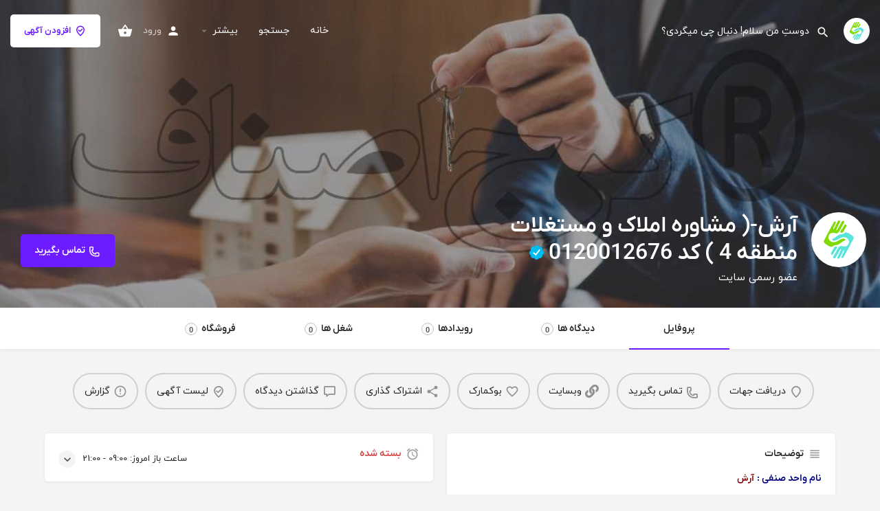

--- FILE ---
content_type: text/html; charset=UTF-8
request_url: https://karajasnaf.ir/listing/%D8%A2%D8%B1%D8%B4-%D9%85%D8%B4%D8%A7%D9%88%D8%B1%D9%87-%D8%A7%D9%85%D9%84%D8%A7%DA%A9-%D9%88-%D9%85%D8%B3%D8%AA%D8%BA%D9%84%D8%A7%D8%AA-%D9%85%D9%86%D8%B7%D9%82%D9%87-4-%DA%A9%D8%AF-0120012676/
body_size: 23696
content:
<!DOCTYPE html>
<html dir="rtl" lang="fa-IR">
<head>
	<meta charset="UTF-8" />
	<meta name="viewport" content="width=device-width, initial-scale=1.0, maximum-scale=1.0, user-scalable=no" />
	<link rel="pingback" href="https://karajasnaf.ir/xmlrpc.php">

	<link rel="preload" as="font" href="https://karajasnaf.ir/wp-content/themes/my-listing/assets/fonts/GlacialIndifference/Regular.otf" crossorigin><link rel="preload" as="font" href="https://karajasnaf.ir/wp-content/themes/my-listing/assets/fonts/GlacialIndifference/Bold.otf" crossorigin><link rel="preload" as="font" href="https://karajasnaf.ir/wp-content/themes/my-listing/assets/fonts/GlacialIndifference/Italic.otf" crossorigin><meta name='robots' content='index, follow, max-image-preview:large, max-snippet:-1, max-video-preview:-1' />

	<!-- This site is optimized with the Yoast SEO Premium plugin v21.2 (Yoast SEO v26.2) - https://yoast.com/wordpress/plugins/seo/ -->
	<title>آرش-( مشاوره املاک و مستغلات منطقه 4 ) کد 0120012676 - کرج اصناف کامل ترین بانک تخصصی اصناف کرج</title>
	<link rel="canonical" href="https://karajasnaf.ir/listing/آرش-مشاوره-املاک-و-مستغلات-منطقه-4-کد-0120012676/" />
	<meta property="og:locale" content="fa_IR" />
	<meta property="article:publisher" content="https://www.facebook.com/KarajAsnaf/" />
	<meta name="twitter:card" content="summary_large_image" />
	<script type="application/ld+json" class="yoast-schema-graph">{"@context":"https://schema.org","@graph":[{"@type":"WebPage","@id":"https://karajasnaf.ir/listing/%d8%a2%d8%b1%d8%b4-%d9%85%d8%b4%d8%a7%d9%88%d8%b1%d9%87-%d8%a7%d9%85%d9%84%d8%a7%da%a9-%d9%88-%d9%85%d8%b3%d8%aa%d8%ba%d9%84%d8%a7%d8%aa-%d9%85%d9%86%d8%b7%d9%82%d9%87-4-%da%a9%d8%af-0120012676/","url":"https://karajasnaf.ir/listing/%d8%a2%d8%b1%d8%b4-%d9%85%d8%b4%d8%a7%d9%88%d8%b1%d9%87-%d8%a7%d9%85%d9%84%d8%a7%da%a9-%d9%88-%d9%85%d8%b3%d8%aa%d8%ba%d9%84%d8%a7%d8%aa-%d9%85%d9%86%d8%b7%d9%82%d9%87-4-%da%a9%d8%af-0120012676/","name":"آرش-( مشاوره املاک و مستغلات منطقه 4 ) کد 0120012676 - کرج اصناف کامل ترین بانک تخصصی اصناف کرج","isPartOf":{"@id":"https://karajasnaf.ir/#website"},"datePublished":"2016-08-26T05:22:39+00:00","breadcrumb":{"@id":"https://karajasnaf.ir/listing/%d8%a2%d8%b1%d8%b4-%d9%85%d8%b4%d8%a7%d9%88%d8%b1%d9%87-%d8%a7%d9%85%d9%84%d8%a7%da%a9-%d9%88-%d9%85%d8%b3%d8%aa%d8%ba%d9%84%d8%a7%d8%aa-%d9%85%d9%86%d8%b7%d9%82%d9%87-4-%da%a9%d8%af-0120012676/#breadcrumb"},"inLanguage":"fa-IR","potentialAction":[{"@type":"ReadAction","target":["https://karajasnaf.ir/listing/%d8%a2%d8%b1%d8%b4-%d9%85%d8%b4%d8%a7%d9%88%d8%b1%d9%87-%d8%a7%d9%85%d9%84%d8%a7%da%a9-%d9%88-%d9%85%d8%b3%d8%aa%d8%ba%d9%84%d8%a7%d8%aa-%d9%85%d9%86%d8%b7%d9%82%d9%87-4-%da%a9%d8%af-0120012676/"]}]},{"@type":"BreadcrumbList","@id":"https://karajasnaf.ir/listing/%d8%a2%d8%b1%d8%b4-%d9%85%d8%b4%d8%a7%d9%88%d8%b1%d9%87-%d8%a7%d9%85%d9%84%d8%a7%da%a9-%d9%88-%d9%85%d8%b3%d8%aa%d8%ba%d9%84%d8%a7%d8%aa-%d9%85%d9%86%d8%b7%d9%82%d9%87-4-%da%a9%d8%af-0120012676/#breadcrumb","itemListElement":[{"@type":"ListItem","position":1,"name":"خانه","item":"https://karajasnaf.ir/"},{"@type":"ListItem","position":2,"name":"آگهی ها","item":"https://karajasnaf.ir/آگهی ها/"},{"@type":"ListItem","position":3,"name":"آرش-( مشاوره املاک و مستغلات منطقه 4 ) کد 0120012676"}]},{"@type":"WebSite","@id":"https://karajasnaf.ir/#website","url":"https://karajasnaf.ir/","name":"کرج اصناف کامل ترین بانک تخصصی اصناف کرج","description":"یک سایت دیگر با وردپرس فارسی","publisher":{"@id":"https://karajasnaf.ir/#organization"},"potentialAction":[{"@type":"SearchAction","target":{"@type":"EntryPoint","urlTemplate":"https://karajasnaf.ir/?s={search_term_string}"},"query-input":{"@type":"PropertyValueSpecification","valueRequired":true,"valueName":"search_term_string"}}],"inLanguage":"fa-IR"},{"@type":"Organization","@id":"https://karajasnaf.ir/#organization","name":"کرج اصناف","url":"https://karajasnaf.ir/","logo":{"@type":"ImageObject","inLanguage":"fa-IR","@id":"https://karajasnaf.ir/#/schema/logo/image/","url":"https://karajasnaf.ir/wp-content/uploads/2022/03/logo-m.png","contentUrl":"https://karajasnaf.ir/wp-content/uploads/2022/03/logo-m.png","width":236,"height":236,"caption":"کرج اصناف"},"image":{"@id":"https://karajasnaf.ir/#/schema/logo/image/"},"sameAs":["https://www.facebook.com/KarajAsnaf/"]}]}</script>
	<!-- / Yoast SEO Premium plugin. -->


<link rel='dns-prefetch' href='//api.tiles.mapbox.com' />
<link rel='dns-prefetch' href='//fonts.googleapis.com' />
<link rel="alternate" title="oEmbed (JSON)" type="application/json+oembed" href="https://karajasnaf.ir/wp-json/oembed/1.0/embed?url=https%3A%2F%2Fkarajasnaf.ir%2Flisting%2F%25d8%25a2%25d8%25b1%25d8%25b4-%25d9%2585%25d8%25b4%25d8%25a7%25d9%2588%25d8%25b1%25d9%2587-%25d8%25a7%25d9%2585%25d9%2584%25d8%25a7%25da%25a9-%25d9%2588-%25d9%2585%25d8%25b3%25d8%25aa%25d8%25ba%25d9%2584%25d8%25a7%25d8%25aa-%25d9%2585%25d9%2586%25d8%25b7%25d9%2582%25d9%2587-4-%25da%25a9%25d8%25af-0120012676%2F" />
<link rel="alternate" title="oEmbed (XML)" type="text/xml+oembed" href="https://karajasnaf.ir/wp-json/oembed/1.0/embed?url=https%3A%2F%2Fkarajasnaf.ir%2Flisting%2F%25d8%25a2%25d8%25b1%25d8%25b4-%25d9%2585%25d8%25b4%25d8%25a7%25d9%2588%25d8%25b1%25d9%2587-%25d8%25a7%25d9%2585%25d9%2584%25d8%25a7%25da%25a9-%25d9%2588-%25d9%2585%25d8%25b3%25d8%25aa%25d8%25ba%25d9%2584%25d8%25a7%25d8%25aa-%25d9%2585%25d9%2586%25d8%25b7%25d9%2582%25d9%2587-4-%25da%25a9%25d8%25af-0120012676%2F&#038;format=xml" />
<meta property="og:title" content="آرش-( مشاوره املاک و مستغلات منطقه 4 ) کد 0120012676" />
<meta property="og:url" content="https://karajasnaf.ir/listing/%d8%a2%d8%b1%d8%b4-%d9%85%d8%b4%d8%a7%d9%88%d8%b1%d9%87-%d8%a7%d9%85%d9%84%d8%a7%da%a9-%d9%88-%d9%85%d8%b3%d8%aa%d8%ba%d9%84%d8%a7%d8%aa-%d9%85%d9%86%d8%b7%d9%82%d9%87-4-%da%a9%d8%af-0120012676/" />
<meta property="og:site_name" content="کرج اصناف کامل ترین بانک تخصصی اصناف کرج" />
<meta property="og:type" content="profile" />
<meta property="og:description" content="عضو رسمی سایت" />
<meta property="og:image" content="https://karajasnaf.ir/wp-content/uploads/2022/03/logo-m.png" />
<style id='wp-img-auto-sizes-contain-inline-css' type='text/css'>
img:is([sizes=auto i],[sizes^="auto," i]){contain-intrinsic-size:3000px 1500px}
/*# sourceURL=wp-img-auto-sizes-contain-inline-css */
</style>

<link rel='preload stylesheet' as='style' onload="this.onload=null;this.rel='stylesheet'" id='wp-block-library-rtl-css' href='https://karajasnaf.ir/wp-includes/css/dist/block-library/style-rtl.min.css?ver=6.9' type='text/css' media='all' />
<link rel='stylesheet' id='wc-blocks-style-rtl-css' href='https://karajasnaf.ir/wp-content/plugins/woocommerce/assets/client/blocks/wc-blocks-rtl.css?ver=wc-10.3.4' type='text/css' media='all' />
<style id='global-styles-inline-css' type='text/css'>
:root{--wp--preset--aspect-ratio--square: 1;--wp--preset--aspect-ratio--4-3: 4/3;--wp--preset--aspect-ratio--3-4: 3/4;--wp--preset--aspect-ratio--3-2: 3/2;--wp--preset--aspect-ratio--2-3: 2/3;--wp--preset--aspect-ratio--16-9: 16/9;--wp--preset--aspect-ratio--9-16: 9/16;--wp--preset--color--black: #000000;--wp--preset--color--cyan-bluish-gray: #abb8c3;--wp--preset--color--white: #ffffff;--wp--preset--color--pale-pink: #f78da7;--wp--preset--color--vivid-red: #cf2e2e;--wp--preset--color--luminous-vivid-orange: #ff6900;--wp--preset--color--luminous-vivid-amber: #fcb900;--wp--preset--color--light-green-cyan: #7bdcb5;--wp--preset--color--vivid-green-cyan: #00d084;--wp--preset--color--pale-cyan-blue: #8ed1fc;--wp--preset--color--vivid-cyan-blue: #0693e3;--wp--preset--color--vivid-purple: #9b51e0;--wp--preset--gradient--vivid-cyan-blue-to-vivid-purple: linear-gradient(135deg,rgb(6,147,227) 0%,rgb(155,81,224) 100%);--wp--preset--gradient--light-green-cyan-to-vivid-green-cyan: linear-gradient(135deg,rgb(122,220,180) 0%,rgb(0,208,130) 100%);--wp--preset--gradient--luminous-vivid-amber-to-luminous-vivid-orange: linear-gradient(135deg,rgb(252,185,0) 0%,rgb(255,105,0) 100%);--wp--preset--gradient--luminous-vivid-orange-to-vivid-red: linear-gradient(135deg,rgb(255,105,0) 0%,rgb(207,46,46) 100%);--wp--preset--gradient--very-light-gray-to-cyan-bluish-gray: linear-gradient(135deg,rgb(238,238,238) 0%,rgb(169,184,195) 100%);--wp--preset--gradient--cool-to-warm-spectrum: linear-gradient(135deg,rgb(74,234,220) 0%,rgb(151,120,209) 20%,rgb(207,42,186) 40%,rgb(238,44,130) 60%,rgb(251,105,98) 80%,rgb(254,248,76) 100%);--wp--preset--gradient--blush-light-purple: linear-gradient(135deg,rgb(255,206,236) 0%,rgb(152,150,240) 100%);--wp--preset--gradient--blush-bordeaux: linear-gradient(135deg,rgb(254,205,165) 0%,rgb(254,45,45) 50%,rgb(107,0,62) 100%);--wp--preset--gradient--luminous-dusk: linear-gradient(135deg,rgb(255,203,112) 0%,rgb(199,81,192) 50%,rgb(65,88,208) 100%);--wp--preset--gradient--pale-ocean: linear-gradient(135deg,rgb(255,245,203) 0%,rgb(182,227,212) 50%,rgb(51,167,181) 100%);--wp--preset--gradient--electric-grass: linear-gradient(135deg,rgb(202,248,128) 0%,rgb(113,206,126) 100%);--wp--preset--gradient--midnight: linear-gradient(135deg,rgb(2,3,129) 0%,rgb(40,116,252) 100%);--wp--preset--font-size--small: 13px;--wp--preset--font-size--medium: 20px;--wp--preset--font-size--large: 36px;--wp--preset--font-size--x-large: 42px;--wp--preset--spacing--20: 0.44rem;--wp--preset--spacing--30: 0.67rem;--wp--preset--spacing--40: 1rem;--wp--preset--spacing--50: 1.5rem;--wp--preset--spacing--60: 2.25rem;--wp--preset--spacing--70: 3.38rem;--wp--preset--spacing--80: 5.06rem;--wp--preset--shadow--natural: 6px 6px 9px rgba(0, 0, 0, 0.2);--wp--preset--shadow--deep: 12px 12px 50px rgba(0, 0, 0, 0.4);--wp--preset--shadow--sharp: 6px 6px 0px rgba(0, 0, 0, 0.2);--wp--preset--shadow--outlined: 6px 6px 0px -3px rgb(255, 255, 255), 6px 6px rgb(0, 0, 0);--wp--preset--shadow--crisp: 6px 6px 0px rgb(0, 0, 0);}:where(.is-layout-flex){gap: 0.5em;}:where(.is-layout-grid){gap: 0.5em;}body .is-layout-flex{display: flex;}.is-layout-flex{flex-wrap: wrap;align-items: center;}.is-layout-flex > :is(*, div){margin: 0;}body .is-layout-grid{display: grid;}.is-layout-grid > :is(*, div){margin: 0;}:where(.wp-block-columns.is-layout-flex){gap: 2em;}:where(.wp-block-columns.is-layout-grid){gap: 2em;}:where(.wp-block-post-template.is-layout-flex){gap: 1.25em;}:where(.wp-block-post-template.is-layout-grid){gap: 1.25em;}.has-black-color{color: var(--wp--preset--color--black) !important;}.has-cyan-bluish-gray-color{color: var(--wp--preset--color--cyan-bluish-gray) !important;}.has-white-color{color: var(--wp--preset--color--white) !important;}.has-pale-pink-color{color: var(--wp--preset--color--pale-pink) !important;}.has-vivid-red-color{color: var(--wp--preset--color--vivid-red) !important;}.has-luminous-vivid-orange-color{color: var(--wp--preset--color--luminous-vivid-orange) !important;}.has-luminous-vivid-amber-color{color: var(--wp--preset--color--luminous-vivid-amber) !important;}.has-light-green-cyan-color{color: var(--wp--preset--color--light-green-cyan) !important;}.has-vivid-green-cyan-color{color: var(--wp--preset--color--vivid-green-cyan) !important;}.has-pale-cyan-blue-color{color: var(--wp--preset--color--pale-cyan-blue) !important;}.has-vivid-cyan-blue-color{color: var(--wp--preset--color--vivid-cyan-blue) !important;}.has-vivid-purple-color{color: var(--wp--preset--color--vivid-purple) !important;}.has-black-background-color{background-color: var(--wp--preset--color--black) !important;}.has-cyan-bluish-gray-background-color{background-color: var(--wp--preset--color--cyan-bluish-gray) !important;}.has-white-background-color{background-color: var(--wp--preset--color--white) !important;}.has-pale-pink-background-color{background-color: var(--wp--preset--color--pale-pink) !important;}.has-vivid-red-background-color{background-color: var(--wp--preset--color--vivid-red) !important;}.has-luminous-vivid-orange-background-color{background-color: var(--wp--preset--color--luminous-vivid-orange) !important;}.has-luminous-vivid-amber-background-color{background-color: var(--wp--preset--color--luminous-vivid-amber) !important;}.has-light-green-cyan-background-color{background-color: var(--wp--preset--color--light-green-cyan) !important;}.has-vivid-green-cyan-background-color{background-color: var(--wp--preset--color--vivid-green-cyan) !important;}.has-pale-cyan-blue-background-color{background-color: var(--wp--preset--color--pale-cyan-blue) !important;}.has-vivid-cyan-blue-background-color{background-color: var(--wp--preset--color--vivid-cyan-blue) !important;}.has-vivid-purple-background-color{background-color: var(--wp--preset--color--vivid-purple) !important;}.has-black-border-color{border-color: var(--wp--preset--color--black) !important;}.has-cyan-bluish-gray-border-color{border-color: var(--wp--preset--color--cyan-bluish-gray) !important;}.has-white-border-color{border-color: var(--wp--preset--color--white) !important;}.has-pale-pink-border-color{border-color: var(--wp--preset--color--pale-pink) !important;}.has-vivid-red-border-color{border-color: var(--wp--preset--color--vivid-red) !important;}.has-luminous-vivid-orange-border-color{border-color: var(--wp--preset--color--luminous-vivid-orange) !important;}.has-luminous-vivid-amber-border-color{border-color: var(--wp--preset--color--luminous-vivid-amber) !important;}.has-light-green-cyan-border-color{border-color: var(--wp--preset--color--light-green-cyan) !important;}.has-vivid-green-cyan-border-color{border-color: var(--wp--preset--color--vivid-green-cyan) !important;}.has-pale-cyan-blue-border-color{border-color: var(--wp--preset--color--pale-cyan-blue) !important;}.has-vivid-cyan-blue-border-color{border-color: var(--wp--preset--color--vivid-cyan-blue) !important;}.has-vivid-purple-border-color{border-color: var(--wp--preset--color--vivid-purple) !important;}.has-vivid-cyan-blue-to-vivid-purple-gradient-background{background: var(--wp--preset--gradient--vivid-cyan-blue-to-vivid-purple) !important;}.has-light-green-cyan-to-vivid-green-cyan-gradient-background{background: var(--wp--preset--gradient--light-green-cyan-to-vivid-green-cyan) !important;}.has-luminous-vivid-amber-to-luminous-vivid-orange-gradient-background{background: var(--wp--preset--gradient--luminous-vivid-amber-to-luminous-vivid-orange) !important;}.has-luminous-vivid-orange-to-vivid-red-gradient-background{background: var(--wp--preset--gradient--luminous-vivid-orange-to-vivid-red) !important;}.has-very-light-gray-to-cyan-bluish-gray-gradient-background{background: var(--wp--preset--gradient--very-light-gray-to-cyan-bluish-gray) !important;}.has-cool-to-warm-spectrum-gradient-background{background: var(--wp--preset--gradient--cool-to-warm-spectrum) !important;}.has-blush-light-purple-gradient-background{background: var(--wp--preset--gradient--blush-light-purple) !important;}.has-blush-bordeaux-gradient-background{background: var(--wp--preset--gradient--blush-bordeaux) !important;}.has-luminous-dusk-gradient-background{background: var(--wp--preset--gradient--luminous-dusk) !important;}.has-pale-ocean-gradient-background{background: var(--wp--preset--gradient--pale-ocean) !important;}.has-electric-grass-gradient-background{background: var(--wp--preset--gradient--electric-grass) !important;}.has-midnight-gradient-background{background: var(--wp--preset--gradient--midnight) !important;}.has-small-font-size{font-size: var(--wp--preset--font-size--small) !important;}.has-medium-font-size{font-size: var(--wp--preset--font-size--medium) !important;}.has-large-font-size{font-size: var(--wp--preset--font-size--large) !important;}.has-x-large-font-size{font-size: var(--wp--preset--font-size--x-large) !important;}
/*# sourceURL=global-styles-inline-css */
</style>

<style id='classic-theme-styles-inline-css' type='text/css'>
/*! This file is auto-generated */
.wp-block-button__link{color:#fff;background-color:#32373c;border-radius:9999px;box-shadow:none;text-decoration:none;padding:calc(.667em + 2px) calc(1.333em + 2px);font-size:1.125em}.wp-block-file__button{background:#32373c;color:#fff;text-decoration:none}
/*# sourceURL=/wp-includes/css/classic-themes.min.css */
</style>
<link rel='stylesheet' id='contact-form-7-css' href='https://karajasnaf.ir/wp-content/plugins/contact-form-7/includes/css/styles.css?ver=6.1.3' type='text/css' media='all' />
<link rel='stylesheet' id='contact-form-7-rtl-css' href='https://karajasnaf.ir/wp-content/plugins/contact-form-7/includes/css/styles-rtl.css?ver=6.1.3' type='text/css' media='all' />
<link rel='stylesheet' id='woocommerce-layout-rtl-css' href='https://karajasnaf.ir/wp-content/plugins/woocommerce/assets/css/woocommerce-layout-rtl.css?ver=10.3.4' type='text/css' media='all' />
<link rel='stylesheet' id='woocommerce-smallscreen-rtl-css' href='https://karajasnaf.ir/wp-content/plugins/woocommerce/assets/css/woocommerce-smallscreen-rtl.css?ver=10.3.4' type='text/css' media='only screen and (max-width: 768px)' />
<link rel='stylesheet' id='woocommerce-general-rtl-css' href='https://karajasnaf.ir/wp-content/plugins/woocommerce/assets/css/woocommerce-rtl.css?ver=10.3.4' type='text/css' media='all' />
<style id='woocommerce-inline-inline-css' type='text/css'>
.woocommerce form .form-row .required { visibility: visible; }
/*# sourceURL=woocommerce-inline-inline-css */
</style>
<link rel='stylesheet' id='persian-elementor-datepicker-custom-css' href='https://karajasnaf.ir/wp-content/plugins/persian-elementor/assets/css/datepicker-custom.css?ver=1.0.0.1769021764' type='text/css' media='all' />
<link rel='stylesheet' id='brands-styles-css' href='https://karajasnaf.ir/wp-content/plugins/woocommerce/assets/css/brands.css?ver=10.3.4' type='text/css' media='all' />
<link rel='stylesheet' id='htbbootstrap-css' href='https://karajasnaf.ir/wp-content/plugins/ht-mega-for-elementor/assets/css/htbbootstrap.css?ver=2.9.8' type='text/css' media='all' />
<link rel='stylesheet' id='font-awesome-css' href='https://karajasnaf.ir/wp-content/plugins/elementor/assets/lib/font-awesome/css/font-awesome.min.css?ver=4.7.0' type='text/css' media='all' />
<link rel='stylesheet' id='htmega-animation-css' href='https://karajasnaf.ir/wp-content/plugins/ht-mega-for-elementor/assets/css/animation.css?ver=2.9.8' type='text/css' media='all' />
<link rel='stylesheet' id='htmega-keyframes-css' href='https://karajasnaf.ir/wp-content/plugins/ht-mega-for-elementor/assets/css/htmega-keyframes.css?ver=2.9.8' type='text/css' media='all' />
<link rel='stylesheet' id='htmega-global-style-min-css' href='https://karajasnaf.ir/wp-content/plugins/ht-mega-for-elementor/assets/css/htmega-global-style.min.css?ver=2.9.8' type='text/css' media='all' />
<link rel='stylesheet' id='persian-elementor-icon-css' href='https://karajasnaf.ir/wp-content/plugins/persian-elementor/includes/icons/efaicons/style.css?ver=2.7.9.4' type='text/css' media='all' />
<link rel='stylesheet' id='elementor-icons-css' href='https://karajasnaf.ir/wp-content/plugins/elementor/assets/lib/eicons/css/elementor-icons.min.css?ver=5.36.0' type='text/css' media='all' />
<link rel='stylesheet' id='elementor-frontend-css' href='https://karajasnaf.ir/wp-content/plugins/elementor/assets/css/frontend-rtl.min.css?ver=3.28.4' type='text/css' media='all' />
<link rel='stylesheet' id='elementor-post-203-css' href='https://karajasnaf.ir/wp-content/uploads/elementor/css/post-203.css?ver=1745614104' type='text/css' media='all' />
<link rel='stylesheet' id='persian-elementor-font-css' href='https://karajasnaf.ir/wp-content/plugins/persian-elementor/assets/css/font.css?ver=2.7.9.4' type='text/css' media='all' />
<link rel='stylesheet' id='font-awesome-5-all-css' href='https://karajasnaf.ir/wp-content/plugins/elementor/assets/lib/font-awesome/css/all.min.css?ver=3.28.4' type='text/css' media='all' />
<link rel='stylesheet' id='font-awesome-4-shim-css' href='https://karajasnaf.ir/wp-content/plugins/elementor/assets/lib/font-awesome/css/v4-shims.min.css?ver=3.28.4' type='text/css' media='all' />
<link rel='stylesheet' id='isb-style-css' href='https://karajasnaf.ir/wp-content/plugins/improved-sale-badges/assets/css/style-rtl.min.css?ver=5.2.2' type='text/css' media='all' />
<link rel='preload stylesheet' as='style' onload="this.onload=null;this.rel='stylesheet'" id='mapbox-gl-css' href='https://api.tiles.mapbox.com/mapbox-gl-js/v1.9.0/mapbox-gl.css?ver=2.8' type='text/css' media='all' />
<link rel='stylesheet' id='mylisting-mapbox-css' href='https://karajasnaf.ir/wp-content/themes/my-listing/assets/dist/maps/mapbox/mapbox-rtl.css?ver=2.8' type='text/css' media='all' />
<link rel='stylesheet' id='mylisting-icons-css' href='https://karajasnaf.ir/wp-content/themes/my-listing/assets/dist/icons-rtl.css?ver=2.8' type='text/css' media='all' />
<link rel='stylesheet' id='mylisting-material-icons-css' href='https://fonts.googleapis.com/icon?family=Material+Icons&#038;display=swap&#038;ver=6.9' type='text/css' media='all' />
<link rel='stylesheet' id='mylisting-vendor-css' href='https://karajasnaf.ir/wp-content/themes/my-listing/assets/dist/vendor-rtl.css?ver=2.8' type='text/css' media='all' />
<link rel='stylesheet' id='mylisting-frontend-css' href='https://karajasnaf.ir/wp-content/themes/my-listing/assets/dist/frontend-rtl.css?ver=2.8' type='text/css' media='all' />
<link rel='stylesheet' id='theme-styles-default-css' href='https://karajasnaf.ir/wp-content/themes/my-listing/style.css?ver=6.9' type='text/css' media='all' />
<style id='theme-styles-default-inline-css' type='text/css'>
:root{}
/*# sourceURL=theme-styles-default-inline-css */
</style>
<link rel='stylesheet' id='mylisting-default-fonts-css' href='https://karajasnaf.ir/wp-content/themes/my-listing/assets/dist/default-fonts-rtl.css?ver=2.8' type='text/css' media='all' />
<link rel='stylesheet' id='eael-general-css' href='https://karajasnaf.ir/wp-content/plugins/essential-addons-for-elementor-lite/assets/front-end/css/view/general.min.css?ver=6.4.0' type='text/css' media='all' />
<link rel='stylesheet' id='um_fonticons_ii-css' href='https://karajasnaf.ir/wp-content/plugins/ultimate-member/assets/css/um-fonticons-ii.css?ver=2.10.2' type='text/css' media='all' />
<link rel='stylesheet' id='um_fonticons_fa-css' href='https://karajasnaf.ir/wp-content/plugins/ultimate-member/assets/css/um-fonticons-fa.css?ver=2.10.2' type='text/css' media='all' />
<link rel='stylesheet' id='select2-css' href='https://karajasnaf.ir/wp-content/plugins/ultimate-member/assets/css/select2/select2.min.css?ver=4.0.13' type='text/css' media='all' />
<link rel='stylesheet' id='um_crop-css' href='https://karajasnaf.ir/wp-content/plugins/ultimate-member/assets/css/um-crop.css?ver=2.10.2' type='text/css' media='all' />
<link rel='stylesheet' id='um_modal-css' href='https://karajasnaf.ir/wp-content/plugins/ultimate-member/assets/css/um-modal.css?ver=2.10.2' type='text/css' media='all' />
<link rel='stylesheet' id='um_styles-css' href='https://karajasnaf.ir/wp-content/plugins/ultimate-member/assets/css/um-styles.css?ver=2.10.2' type='text/css' media='all' />
<link rel='stylesheet' id='um_profile-css' href='https://karajasnaf.ir/wp-content/plugins/ultimate-member/assets/css/um-profile.css?ver=2.10.2' type='text/css' media='all' />
<link rel='stylesheet' id='um_account-css' href='https://karajasnaf.ir/wp-content/plugins/ultimate-member/assets/css/um-account.css?ver=2.10.2' type='text/css' media='all' />
<link rel='stylesheet' id='um_misc-css' href='https://karajasnaf.ir/wp-content/plugins/ultimate-member/assets/css/um-misc.css?ver=2.10.2' type='text/css' media='all' />
<link rel='stylesheet' id='um_fileupload-css' href='https://karajasnaf.ir/wp-content/plugins/ultimate-member/assets/css/um-fileupload.css?ver=2.10.2' type='text/css' media='all' />
<link rel='stylesheet' id='um_datetime-css' href='https://karajasnaf.ir/wp-content/plugins/ultimate-member/assets/css/pickadate/default.css?ver=2.10.2' type='text/css' media='all' />
<link rel='stylesheet' id='um_datetime_date-css' href='https://karajasnaf.ir/wp-content/plugins/ultimate-member/assets/css/pickadate/default.date.css?ver=2.10.2' type='text/css' media='all' />
<link rel='stylesheet' id='um_datetime_time-css' href='https://karajasnaf.ir/wp-content/plugins/ultimate-member/assets/css/pickadate/default.time.css?ver=2.10.2' type='text/css' media='all' />
<link rel='stylesheet' id='um_raty-css' href='https://karajasnaf.ir/wp-content/plugins/ultimate-member/assets/css/um-raty.css?ver=2.10.2' type='text/css' media='all' />
<link rel='stylesheet' id='um_scrollbar-css' href='https://karajasnaf.ir/wp-content/plugins/ultimate-member/assets/css/simplebar.css?ver=2.10.2' type='text/css' media='all' />
<link rel='stylesheet' id='um_tipsy-css' href='https://karajasnaf.ir/wp-content/plugins/ultimate-member/assets/css/um-tipsy.css?ver=2.10.2' type='text/css' media='all' />
<link rel='stylesheet' id='um_responsive-css' href='https://karajasnaf.ir/wp-content/plugins/ultimate-member/assets/css/um-responsive.css?ver=2.10.2' type='text/css' media='all' />
<link rel='stylesheet' id='um_rtl-css' href='https://karajasnaf.ir/wp-content/plugins/ultimate-member/assets/css/um.rtl.css?ver=2.10.2' type='text/css' media='all' />
<link rel='stylesheet' id='um_default_css-css' href='https://karajasnaf.ir/wp-content/plugins/ultimate-member/assets/css/um-old-default.css?ver=2.10.2' type='text/css' media='all' />
<link rel='stylesheet' id='mylisting-dynamic-styles-css' href='https://karajasnaf.ir/wp-content/uploads/mylisting-dynamic-styles.css?ver=1743531950' type='text/css' media='all' />
<link rel='stylesheet' id='slick-css' href='https://karajasnaf.ir/wp-content/plugins/ht-mega-for-elementor/assets/css/slick.min.css?ver=2.9.8' type='text/css' media='all' />
<link rel='stylesheet' id='venobox-css' href='https://karajasnaf.ir/wp-content/plugins/woocommerce-builder-elementor/assets/vendor/venobox/venobox.css?ver=6.9' type='text/css' media='all' />
<link rel='stylesheet' id='dtwcbe-css' href='https://karajasnaf.ir/wp-content/plugins/woocommerce-builder-elementor/assets/css/style.css?ver=6.9' type='text/css' media='all' />
<link rel='stylesheet' id='elementor-gf-local-roboto-css' href='https://karajasnaf.ir/wp-content/uploads/elementor/google-fonts/css/roboto.css?ver=1743195509' type='text/css' media='all' />
<link rel='stylesheet' id='elementor-gf-local-robotoslab-css' href='https://karajasnaf.ir/wp-content/uploads/elementor/google-fonts/css/robotoslab.css?ver=1743195511' type='text/css' media='all' />
<script type="text/javascript" src="https://karajasnaf.ir/wp-includes/js/jquery/jquery.min.js?ver=3.7.1" id="jquery-core-js"></script>
<script type="text/javascript" src="https://karajasnaf.ir/wp-includes/js/jquery/jquery-migrate.min.js?ver=3.4.1" id="jquery-migrate-js"></script>
<script type="text/javascript" src="https://karajasnaf.ir/wp-content/plugins/woocommerce/assets/js/jquery-blockui/jquery.blockUI.min.js?ver=2.7.0-wc.10.3.4" id="wc-jquery-blockui-js" defer="defer" data-wp-strategy="defer"></script>
<script type="text/javascript" id="wc-add-to-cart-js-extra">
/* <![CDATA[ */
var wc_add_to_cart_params = {"ajax_url":"/wp-admin/admin-ajax.php","wc_ajax_url":"/?wc-ajax=%%endpoint%%","i18n_view_cart":"\u0645\u0634\u0627\u0647\u062f\u0647 \u0633\u0628\u062f \u062e\u0631\u06cc\u062f","cart_url":"https://karajasnaf.ir/cart-2/","is_cart":"","cart_redirect_after_add":"no"};
//# sourceURL=wc-add-to-cart-js-extra
/* ]]> */
</script>
<script type="text/javascript" src="https://karajasnaf.ir/wp-content/plugins/woocommerce/assets/js/frontend/add-to-cart.min.js?ver=10.3.4" id="wc-add-to-cart-js" defer="defer" data-wp-strategy="defer"></script>
<script type="text/javascript" src="https://karajasnaf.ir/wp-content/plugins/woocommerce/assets/js/js-cookie/js.cookie.min.js?ver=2.1.4-wc.10.3.4" id="wc-js-cookie-js" defer="defer" data-wp-strategy="defer"></script>
<script type="text/javascript" id="woocommerce-js-extra">
/* <![CDATA[ */
var woocommerce_params = {"ajax_url":"/wp-admin/admin-ajax.php","wc_ajax_url":"/?wc-ajax=%%endpoint%%","i18n_password_show":"\u0646\u0645\u0627\u06cc\u0634 \u0631\u0645\u0632\u0639\u0628\u0648\u0631","i18n_password_hide":"Hide password"};
//# sourceURL=woocommerce-js-extra
/* ]]> */
</script>
<script type="text/javascript" src="https://karajasnaf.ir/wp-content/plugins/woocommerce/assets/js/frontend/woocommerce.min.js?ver=10.3.4" id="woocommerce-js" defer="defer" data-wp-strategy="defer"></script>
<script type="text/javascript" src="https://karajasnaf.ir/wp-content/plugins/elementor/assets/lib/font-awesome/js/v4-shims.min.js?ver=3.28.4" id="font-awesome-4-shim-js"></script>
<script type="text/javascript" src="https://karajasnaf.ir/wp-content/plugins/ultimate-member/assets/js/um-gdpr.min.js?ver=2.10.2" id="um-gdpr-js"></script>
<link rel="https://api.w.org/" href="https://karajasnaf.ir/wp-json/" /><link rel="EditURI" type="application/rsd+xml" title="RSD" href="https://karajasnaf.ir/xmlrpc.php?rsd" />
<link rel="stylesheet" href="https://karajasnaf.ir/wp-content/themes/my-listing/rtl.css" type="text/css" media="screen" /><meta name="generator" content="WordPress 6.9" />
<meta name="generator" content="WooCommerce 10.3.4" />
<link rel='shortlink' href='https://karajasnaf.ir/?p=41490' />
		<style type="text/css">
			.um_request_name {
				display: none !important;
			}
		</style>
	<script type="text/javascript">var MyListing = {"Helpers":{},"Handlers":{},"Hcandlers":"candlertrace","MapConfig":{"ClusterSize":35,"AccessToken":"pk.eyJ1IjoiaGFtaWRoZWlkYXJpIiwiYSI6ImNraGFkdzUyOTEzNWYyeG5xdjNka2pqbGwifQ.K5DuIXjJUiWYKgFyPzRAmg","Language":false,"TypeRestrictions":[],"CountryRestrictions":[],"CustomSkins":{}}};</script><script type="text/javascript">var CASE27 = {"ajax_url":"https:\/\/karajasnaf.ir\/wp-admin\/admin-ajax.php","login_url":"https:\/\/karajasnaf.ir\/my-account-2\/","register_url":"https:\/\/karajasnaf.ir\/my-account-2\/?register","mylisting_ajax_url":"\/?mylisting-ajax=1","env":"production","ajax_nonce":"c62e3599a1","l10n":{"selectOption":"\u06cc\u06a9 \u06af\u0632\u06cc\u0646\u0647 \u0631\u0627 \u0627\u0646\u062a\u062e\u0627\u0628 \u06a9\u0646\u06cc\u062f","errorLoading":"\u0646\u062a\u0627\u06cc\u062c \u0642\u0627\u0628\u0644 \u0628\u0627\u0631\u06af\u06cc\u0631\u06cc \u0646\u06cc\u0633\u062a.","removeAllItems":"Remove all items","loadingMore":"\u0628\u0627\u0631\u06af\u0630\u0627\u0631\u06cc \u0646\u062a\u0627\u06cc\u062c \u0628\u06cc\u0634\u062a\u0631...","noResults":"\u0646\u062a\u06cc\u062c\u0647 \u0627\u06cc \u067e\u06cc\u062f\u0627 \u0646\u0634\u062f","searching":"\u062c\u0633\u062a\u062c\u0648...","datepicker":{"format":"DD MMMM, YY","timeFormat":"h:mm A","dateTimeFormat":"DD MMMM, YY, h:mm A","timePicker24Hour":false,"firstDay":1,"applyLabel":"\u0627\u0639\u0645\u0627\u0644","cancelLabel":"\u0627\u0646\u0635\u0631\u0627\u0641","customRangeLabel":"\u0645\u062d\u062f\u0648\u062f\u0647 \u0633\u0641\u0627\u0631\u0634\u06cc","daysOfWeek":["\u062c\u0645\u0639\u0647","\u0634\u0646\u0628\u0647","\u06cc\u06a9 \u0634\u0646\u0628\u0647","\u062f\u0648\u0634\u0646\u0628\u0647","\u0633\u0647 \u0634\u0646\u0628\u0647","\u0686\u0647\u0627\u0631\u0634\u0646\u0628\u0647","\u067e\u0646\u062c \u0634\u0646\u0628\u0647"],"monthNames":["\u0698\u0627\u0646\u0648\u06cc\u0647","\u0641\u0648\u0631\u06cc\u0647","\u0645\u0627\u0631\u0633","\u0622\u0648\u0631\u06cc\u0644","\u0645\u06cc","\u0698\u0648\u0626\u0646","\u062c\u0648\u0644\u0627\u06cc","\u0622\u06af\u0648\u0633\u062a","\u0633\u067e\u062a\u0627\u0645\u0628\u0631","\u0627\u06a9\u062a\u0628\u0631","\u0646\u0648\u0627\u0645\u0628\u0631","\u062f\u0633\u0627\u0645\u0628\u0631"]},"irreversible_action":"\u0627\u06cc\u0646 \u0627\u0642\u062f\u0627\u0645 \u063a\u06cc\u0631 \u0642\u0627\u0628\u0644 \u0628\u0631\u06af\u0634\u062a \u0627\u0633\u062a \u062f\u0631 \u0647\u0631 \u0635\u0648\u0631\u062a \u0627\u0646\u062c\u0627\u0645 \u0634\u0648\u062f\u061f","delete_listing_confirm":"\u0622\u06cc\u0627 \u0645\u0637\u0645\u0626\u0646 \u0647\u0633\u062a\u06cc\u062f \u06a9\u0647 \u0645\u06cc \u062e\u0648\u0627\u0647\u06cc\u062f \u0627\u06cc\u0646 \u0644\u06cc\u0633\u062a \u0631\u0627 \u062d\u0630\u0641 \u06a9\u0646\u06cc\u062f\u061f","copied_to_clipboard":"\u06a9\u067e\u06cc \u0634\u062f!","nearby_listings_location_required":"\u06cc\u06a9 \u0645\u06a9\u0627\u0646 \u0628\u0631\u0627\u06cc \u067e\u06cc\u062f\u0627 \u06a9\u0631\u062f\u0646 \u0644\u06cc\u0633\u062a \u0647\u0627\u06cc \u0627\u0637\u0631\u0627\u0641 \u0648\u0627\u0631\u062f \u06a9\u0646\u06cc\u062f.","nearby_listings_retrieving_location":"\u0628\u0627\u0632\u06cc\u0627\u0628\u06cc \u0645\u06a9\u0627\u0646 ...","nearby_listings_searching":"\u062c\u0633\u062a\u062c\u0648 \u0628\u0631\u0627\u06cc \u0622\u06af\u0647\u06cc \u0647\u0627\u06cc \u0646\u0632\u062f\u06cc\u06a9 ...","geolocation_failed":"\u0628\u0631\u0627\u06cc \u0627\u0633\u062a\u0641\u0627\u062f\u0647 \u0627\u0632 \u0627\u06cc\u0646 \u0648\u06cc\u0698\u06af\u06cc \u0628\u0627\u06cc\u062f Location \u0641\u0639\u0627\u0644 \u0628\u0627\u0634\u062f","something_went_wrong":"\u0645\u0634\u06a9\u0644\u06cc \u067e\u06cc\u0634 \u0622\u0645\u062f.","all_in_category":"\u0647\u0645\u0647 \u0645\u0648\u0627\u0631\u062f \"%s\"","invalid_file_type":"\u0646\u0648\u0639 \u0641\u0627\u06cc\u0644 \u0646\u0627\u0645\u0639\u062a\u0628\u0631 \u0627\u0633\u062a \u0627\u0646\u0648\u0627\u0639 \u067e\u0630\u06cc\u0631\u0641\u062a\u0647 \u0634\u062f\u0647:","file_limit_exceeded":"\u0628\u06cc\u0634 \u0627\u0632 \u0645\u062d\u062f\u0648\u062f\u06cc\u062a \u0645\u0634\u062e\u0635 \u0634\u062f\u0647 \u0628\u0631\u0627\u06cc \u062d\u062c\u0645 \u0628\u0627\u0631\u06af\u0630\u0627\u0631\u06cc \u0641\u0627\u06cc\u0644 \u0645\u06cc\u0628\u0627\u0634\u062f (%d)."},"woocommerce":[],"map_provider":"mapbox","js_field_html_img":"<div class=\"uploaded-file uploaded-image review-gallery-image job-manager-uploaded-file\">\t<span class=\"uploaded-file-preview\">\t\t\t\t\t<span class=\"job-manager-uploaded-file-preview\">\t\t\t\t<img src=\"\">\t\t\t<\/span>\t\t\t\t<a class=\"remove-uploaded-file review-gallery-image-remove job-manager-remove-uploaded-file\"><i class=\"mi delete\"><\/i><\/a>\t<\/span>\t<input type=\"hidden\" class=\"input-text\" name=\"\" value=\"b64:\"><\/div>","js_field_html":"<div class=\"uploaded-file  review-gallery-image job-manager-uploaded-file\">\t<span class=\"uploaded-file-preview\">\t\t\t\t\t<span class=\"job-manager-uploaded-file-name\">\t\t\t\t<i class=\"mi insert_drive_file uploaded-file-icon\"><\/i>\t\t\t\t<code><\/code>\t\t\t<\/span>\t\t\t\t<a class=\"remove-uploaded-file review-gallery-image-remove job-manager-remove-uploaded-file\"><i class=\"mi delete\"><\/i><\/a>\t<\/span>\t<input type=\"hidden\" class=\"input-text\" name=\"\" value=\"b64:\"><\/div>"};</script>	<noscript><style>.woocommerce-product-gallery{ opacity: 1 !important; }</style></noscript>
	<meta name="generator" content="Elementor 3.28.4; features: additional_custom_breakpoints, e_local_google_fonts; settings: css_print_method-external, google_font-enabled, font_display-auto">
<style type="text/css">.recentcomments a{display:inline !important;padding:0 !important;margin:0 !important;}</style>			<style>
				.e-con.e-parent:nth-of-type(n+4):not(.e-lazyloaded):not(.e-no-lazyload),
				.e-con.e-parent:nth-of-type(n+4):not(.e-lazyloaded):not(.e-no-lazyload) * {
					background-image: none !important;
				}
				@media screen and (max-height: 1024px) {
					.e-con.e-parent:nth-of-type(n+3):not(.e-lazyloaded):not(.e-no-lazyload),
					.e-con.e-parent:nth-of-type(n+3):not(.e-lazyloaded):not(.e-no-lazyload) * {
						background-image: none !important;
					}
				}
				@media screen and (max-height: 640px) {
					.e-con.e-parent:nth-of-type(n+2):not(.e-lazyloaded):not(.e-no-lazyload),
					.e-con.e-parent:nth-of-type(n+2):not(.e-lazyloaded):not(.e-no-lazyload) * {
						background-image: none !important;
					}
				}
			</style>
			<meta name="generator" content="Improved Badges for WooCommerce"/><style type="text/css" id="mylisting-element-queries">/* basic search form fix */ .rtl .featured-search[max-width~="1000px"] .form-group, .featured-search .filter-count-3 .form-group { margin-right: unset; margin-left: 18px; width: calc(33.3% - 12px); } .rtl .featured-search[max-width~="1000px"] .form-group:nth-child(3n), .featured-search .filter-count-3 .form-group:nth-child(3n) { margin-left: 0; margin-right: unset; } .rtl .featured-search[max-width~="750px"] .form-group, .featured-search .filter-count-2 .form-group { margin-right: unset !important; margin-left: 10px !important; width: calc(50% - 5px); } .rtl .featured-search[max-width~="750px"] .form-group:nth-child(2n), .featured-search .filter-count-2 .form-group:nth-child(2n) { margin-right: unset !important; margin-left: 0 !important; } .rtl .featured-search[max-width~="550px"] .form-group, .featured-search .filter-count-1 .form-group { margin-right: unset !important; margin-left: 0 !important; width: 100%; }</style><style type="text/css" id="mylisting-typography"></style></head>
<body class="rtl wp-singular job_listing-template-default single single-job_listing postid-41490 wp-theme-my-listing theme-my-listing woocommerce-no-js my-listing single-listing type-place c27-verified cover-style-image woocommerce-builder-elementor elementor-default elementor-kit-203">

<div id="c27-site-wrapper"><div class="loader-bg main-loader site-logo-loader" style="background-color: #202125;">
	<img src="https://karajasnaf.ir/wp-content/uploads/2022/03/logo-m.png">
</div>

<header class="c27-main-header header header-style-default header-dark-skin header-scroll-dark-skin hide-until-load header-scroll-hide header-fixed header-menu-right">
	<div class="header-skin"></div>
	<div class="header-container">
		<div class="header-top container-fluid">
			<div class="header-left">
			<div class="mobile-menu">
				<a href="#main-menu">
					<div class="mobile-menu-lines"><i class="mi menu"></i></div>
				</a>
			</div>
			<div class="logo">
									
					<a href="https://karajasnaf.ir/" class="static-logo">
						<img src="https://karajasnaf.ir/wp-content/uploads/2022/03/logo-m.png"
							alt="لوگوی کرج اصناف">
					</a>
							</div>
							<div class="quick-search-instance text-left" id="c27-header-search-form" data-focus="default">
	<form action="https://karajasnaf.ir/explore/" method="GET">
		<div class="dark-forms header-search  search-shortcode-light">
			<i class="mi search"></i>
			<input type="search" placeholder="دوستِ من سلام! دنبال چی میگردی؟" name="search_keywords" autocomplete="off">
			<div class="instant-results">
				<ul class="instant-results-list ajax-results"></ul>
				<button type="submit" class="buttons full-width button-5 search view-all-results all-results">
					<i class="mi search"></i>مشاهده همه نتایج				</button>
				<button type="submit" class="buttons full-width button-5 search view-all-results no-results">
					<i class="mi search"></i>نتیجه‌ای پیدا نشد				</button>
				<div class="loader-bg">
					
<div class="paper-spinner center-vh" style="width: 24px; height: 24px;">
	<div class="spinner-container active">
		<div class="spinner-layer layer-1" style="border-color: #777;">
			<div class="circle-clipper left">
				<div class="circle" style="border-width: 2.5px;"></div>
			</div><div class="gap-patch">
				<div class="circle" style="border-width: 2.5px;"></div>
			</div><div class="circle-clipper right">
				<div class="circle" style="border-width: 2.5px;"></div>
			</div>
		</div>
	</div>
</div>				</div>

							</div>
		</div>
	</form>
</div>
										</div>
			<div class="header-center">
			<div class="i-nav">
				<div class="mobile-nav-head">
					<div class="mnh-close-icon">
						<a href="#close-main-menu">
							<i class="mi close"></i>
						</a>
					</div>

									</div>

				
					<ul id="menu-main-menu" class="main-menu main-nav"><li id="menu-item-175" class="menu-item menu-item-type-post_type menu-item-object-page menu-item-home menu-item-175"><a href="https://karajasnaf.ir/"><i class="icon-places-home-3"></i> خانه</a></li>
<li id="menu-item-179" class="menu-item menu-item-type-post_type menu-item-object-page menu-item-179"><a href="https://karajasnaf.ir/explore-alternate/">جستجو</a></li>
<li id="menu-item-190" class="menu-item menu-item-type-custom menu-item-object-custom menu-item-has-children menu-item-190"><a href="#"><i class="icon-box-2"></i> بیشتر</a>
<div class="submenu-toggle"><i class="material-icons arrow_drop_down"></i></div><ul class="sub-menu i-dropdown">
	<li id="menu-item-193" class="menu-item menu-item-type-post_type menu-item-object-page menu-item-193"><a href="https://karajasnaf.ir/my-account-2/">پیشخوان</a></li>
	<li id="menu-item-194" class="menu-item menu-item-type-post_type menu-item-object-page menu-item-194"><a href="https://karajasnaf.ir/shop-2/">فروشگاه</a></li>
	<li id="menu-item-195" class="menu-item menu-item-type-post_type menu-item-object-page current_page_parent menu-item-195"><a href="https://karajasnaf.ir/blog/">بلاگ</a></li>
</ul>
</li>
</ul>
					<div class="mobile-nav-button">
						<div class="header-button">
	<a href="https://karajasnaf.ir/add-listing/" class="buttons button-1">
		<i class="icon-location-pin-check-2"></i> افزودن آگهی	</a>
</div>					</div>
				</div>
				<div class="i-nav-overlay"></div>
				</div>
			<div class="header-right">
									<div class="user-area signin-area">
						<i class="mi person user-area-icon"></i>
						<a href="https://karajasnaf.ir/my-account-2/">
							ورود						</a>
											</div>
					<div class="mob-sign-in">
						<a href="https://karajasnaf.ir/my-account-2/"><i class="mi person"></i></a>
					</div>

											
<a class="view-cart-contents" href="#" type="button" id="user-cart-menu" data-toggle="modal" data-target="#wc-cart-modal" title="سبد خرید خود را مشاهده کنید">
	<span class="mi shopping_basket"></span>
	<i class="header-cart-counter counter-hidden" data-count="0">
		<span>0</span>
	</i>
</a>									
				<div class="header-button">
	<a href="https://karajasnaf.ir/add-listing/" class="buttons button-1">
		<i class="icon-location-pin-check-2"></i> افزودن آگهی	</a>
</div>
									<div class="search-trigger" data-toggle="modal" data-target="#quicksearch-mobile-modal">
						<a href="#"><i class="mi search"></i></a>
					</div>
							</div>
		</div>
	</div>
</header>



<div class="single-job-listing " id="c27-single-listing">
    <input type="hidden" id="case27-post-id" value="41490">
    <input type="hidden" id="case27-author-id" value="5">

    <!-- <section> opening tag is omitted -->
        
<section class="featured-section profile-cover profile-cover-image hide-until-load"
	style="background-image: url('https://karajasnaf.ir/wp-content/uploads/2022/03/cover59.jpg'); padding-bottom: 35%;">
    <div class="overlay"
         style="background-color: #242429;
                opacity: 0.4;"
        >
    </div>
<!-- Omit the closing </section> tag -->
        <div class="main-info-desktop">
            <div class="container listing-main-info">
                <div class="col-md-6">
                    <div class="profile-name has-tagline no-rating">
                                                    <a
                                class="profile-avatar open-photo-swipe"
                                href="https://karajasnaf.ir/wp-content/uploads/2022/03/logo-m.png"
                                style="background-image: url('https://karajasnaf.ir/wp-content/uploads/2022/03/logo-m.png')"
                            ></a>
                        
                        <h1 class="case27-primary-text">
                            آرش-( مشاوره املاک و مستغلات منطقه 4 ) کد 0120012676                                                            <span class="verified-badge" data-toggle="tooltip" data-title="آگهی تأیید شده">
                                    <img class="verified-listing" data-toggle="tooltip" src="https://karajasnaf.ir/wp-content/themes/my-listing/assets/images/tick.svg">
                                </span>
                                                                                </h1>
                        <div class="pa-below-title">
                            
                                                            <h2 class="profile-tagline listing-tagline-field">عضو رسمی سایت</h2>
                                                    </div>
                    </div>
                </div>

                <div class="col-md-6">
    <div class="listing-main-buttons detail-count-1">
        <ul>
            
                                                
<li id="cta-498227" class="lmb-calltoaction ml-track-btn">
    <a href="tel:02633325417" rel="nofollow">
    	<i class="icon-phone-outgoing"></i>    	<span>تماس بگیرید</span>
    </a>
</li>                                    </ul>
    </div>
</div>            </div>
        </div>
    </section>
    <div class="main-info-mobile">
            </div>
    <div class="profile-header">
        <div class="container">
            <div class="row">
                <div class="col-md-12">
                    <div class="profile-menu">
                        <ul class="cts-carousel">
                            <li>
                                    <a id="listing_tab_profile_toggle" data-section-id="profile" class="listing-tab-toggle toggle-tab-type-main" data-options="{}">
                                        پروفایل
                                        
                                        
                                                                            </a>
                                </li><li>
                                    <a id="listing_tab_comments_toggle" data-section-id="comments" class="listing-tab-toggle toggle-tab-type-comments" data-options="{}">
                                        دیدگاه ها
                                                                                    <span class="items-counter">0</span>
                                        
                                        
                                                                            </a>
                                </li><li>
                                    <a id="listing_tab_event_toggle" data-section-id="event" class="listing-tab-toggle toggle-tab-type-related_listings" data-options="{&quot;field_key&quot;:&quot;event-place-relation&quot;}">
                                        رویدادها
                                        
                                                                                    <span class="items-counter hide"></span>
                                            <span class="c27-tab-spinner tab-spinner">
                                                <i class="fa fa-circle-o-notch fa-spin"></i>
                                            </span>
                                        
                                                                            </a>
                                </li><li>
                                    <a id="listing_tab_job_toggle" data-section-id="job" class="listing-tab-toggle toggle-tab-type-related_listings" data-options="{&quot;field_key&quot;:&quot;job-place-relation&quot;}">
                                        شغل ها
                                        
                                                                                    <span class="items-counter hide"></span>
                                            <span class="c27-tab-spinner tab-spinner">
                                                <i class="fa fa-circle-o-notch fa-spin"></i>
                                            </span>
                                        
                                                                            </a>
                                </li><li>
                                    <a id="listing_tab_shop_toggle" data-section-id="shop" class="listing-tab-toggle toggle-tab-type-store" data-options="{&quot;products&quot;:[]}">
                                        فروشگاه
                                        
                                        
                                                                                    <span class="items-counter">0</span>
                                                                            </a>
                                </li>                            <li class="cts-prev">prev</li>
                            <li class="cts-next">next</li>
                        </ul>
                    </div>
                </div>
            </div>
        </div>
    </div>

    
<div class="container qla-container">
	<div class="quick-listing-actions">
		<ul class="cts-carousel">
												
<li id="qa-185e89" class=" ml-track-btn">
    <a href="http://maps.google.com/maps?daddr=%D8%A7%DB%8C%D8%B1%D8%A7%D9%86+%E2%80%8E%2C%D8%A7%D9%84%D8%A8%D8%B1%D8%B2+%E2%80%8E%2C+%DA%A9%D8%B1%D8%AC+%E2%80%8E%2C%DA%AF%D9%88%D9%87%D8%B1%D8%AF%D8%B4%D8%AA" target="_blank">
    	<i class="icon-location-pin-add-2"></i>    	<span>دریافت جهات</span>
    </a>
</li>																
<li id="qa-498227" class=" ml-track-btn">
    <a href="tel:02633325417" rel="nofollow">
    	<i class="icon-phone-outgoing"></i>    	<span>تماس بگیرید</span>
    </a>
</li>																
<li id="qa-5afe99" class=" ml-track-btn">
    <a href="http://karajasnaf.ir" target="_blank" rel="nofollow">
    	<i class="fa fa-link"></i>    	<span>وبسایت</span>
    </a>
</li>																
<li id="qa-cc7185" class=" ml-track-btn">
    <a
    	href="#"
    	class="mylisting-bookmark-item "
    	data-listing-id="41490"
    	data-label="بوکمارک"
    	data-active-label="افزوده شد"
        onclick="MyListing.Handlers.Bookmark_Button(event, this)"
    >
    	<i class="mi favorite_border"></i>    	<span class="action-label">بوکمارک</span>
    </a>
</li>																
<li id="qa-f2c870" class=" ml-track-btn">
    <a href="#" id="qa-f2c870-dd" data-toggle="modal" data-target="#social-share-modal">
        <i class="mi share"></i>        <span>اشتراک گذاری</span>
    </a>
</li>

																
<li id="qa-610030" class=" ml-track-btn">
    <a href="#" class="show-review-form">
    	<i class="icon-chat-bubble-square-1"></i>    	<span>گذاشتن دیدگاه</span>
    </a>
</li>																		<li id="qa-14aead" class=" ml-track-btn">
		    <a href="https://karajasnaf.ir/claim-listing/?listing_id=41490">
		    	<i class="icon-location-pin-check-2"></i>		    	<span>لیست آگهی</span>
		    </a>
		</li>
																		<li id="qa-d3e767" class=" ml-track-btn">
    <a href="https://karajasnaf.ir/my-account-2/">
    	<i class="mi error_outline"></i>    	<span>گزارش</span>
    </a>
</li>							
            <li class="cts-prev">prev</li>
            <li class="cts-next">next</li>
		</ul>
	</div>
</div>
    
    <div class="tab-content listing-tabs">
                    <section class="profile-body listing-tab tab-hidden tab-type-main tab-layout-two-columns pre-init" id="listing_tab_profile">

                
                    <div class="container tab-template-two-columns">
                        <div class="row ">

                            <div class="col-md-6"><div class="row cts-column-wrapper cts-main-column">
                            
<div class="col-md-12 block-type-text block-field-job_description" id="block_49uKjtd">
	<div class="element content-block wp-editor-content">
		<div class="pf-head">
			<div class="title-style-1">
				<i class="mi view_headline"></i>
				<h5>توضیحات</h5>
			</div>
		</div>
		<div class="pf-body">
							<p><strong><span style="color: #000080;">نام واحد صنفی :</span> <span style="font-size: 10pt; color: #800000;"> آرش </span></strong></p>
<p><strong><span style="color: #000080;">نام مدیر : جناب آقای</span> <span style="font-size: 10pt; color: #800000;"> سولماز خاکبازفرد </span></strong></p>
<p><strong><span style="color: #000080;">اتحادیه صنفی :</span> <span style="font-size: 10pt; color: #800000;"> مشاورین املاک </span></strong></p>
<p><strong><span style="color: #000080;">رسته صنفی :</span> <span style="font-size: 10pt; color: #800000;"> مشاوره املاک و مستغلات </span></strong></p>
<p><strong><span style="color: #000080;">کد آیسیک واحد صنفی :</span> <span style="font-size: 10pt; color: #800000;"> 702010 </span></strong></p>
<p><strong><span style="color: #000080;">کدآگهی :</span> <span style="font-size: 10pt; color: #800000;"> 0120012676 </span></strong></p>
<p><strong><span style="color: #000080;">نوع فعالیت :</span> <span style="font-size: 10pt; color: #800000;"> خدماتی </span></strong></p>
<p><strong><span style="color: #000080;">تاریخ آغاز به کار :</span> <span style="font-size: 10pt; color: #800000;"> 1387/06/26 </span></strong></p>
<p><strong><span style="color: #000080;">وضعیت فعالیت :</span> <span style="color: #800000;"> فعال است </span></strong></p>
<p><span style="color: #000080;"><strong>شماره تلفن ثابت :</strong></span><span style="color: #800000; font-size: 10pt;"><strong> 02633325417 </span></strong></p>
<p><strong><span style="color: #000080;">منطقه شهرداری :</span> <span style="font-size: 10pt; color: #800000;"> 4 </span></strong></p>
<p><strong><span style="color: #000080;">آدرس :</span> <span style="font-size: 10pt; color: #800000;"> کرج حسین آباد مهرشهر فرهنگ بعد از خ منبع آب به سمت اکبرآباد  0 </span></strong></p>
<p><strong><span style="color: #000080;">کدپستی :</span> <span style="font-size: 10pt; color: #800000;"> 3186857598 </span></strong></p>
<p> </p>
<p><span style="color: #003366;"><strong><span style="color: #ff0000; font-size: 10pt;">کاربر گرامی در صورتی که شما مدیر این واحد صنفی هستید میتوانید برای به روز رسانی اطلاعات خود و یا حذف این آگهی با ما تماس بگیرید</span><br /></strong></span></p>
<p> </p>
					</div>
	</div>
</div>



<div class="col-md-12 block-type-location block-field-job_location" id="block_zsotXwB">
	<div class="element map-block">
		<div class="pf-head">
			<div class="title-style-1">
				<i class="mi map"></i>
				<h5>موقعیت</h5>
			</div>
		</div>
		<div class="pf-body">
			<div class="contact-map">
				<div class="c27-map map" data-options="{&quot;items_type&quot;:&quot;custom-locations&quot;,&quot;marker_type&quot;:&quot;basic&quot;,&quot;locations&quot;:[{&quot;marker_lat&quot;:&quot;35.849109820713&quot;,&quot;marker_lng&quot;:&quot;50.973168482977&quot;,&quot;address&quot;:&quot;\u0627\u06cc\u0631\u0627\u0646 \u200e,\u0627\u0644\u0628\u0631\u0632 \u200e, \u06a9\u0631\u062c \u200e,\u06af\u0648\u0647\u0631\u062f\u0634\u062a&quot;,&quot;marker_image&quot;:{&quot;url&quot;:&quot;https:\/\/karajasnaf.ir\/wp-content\/uploads\/2022\/03\/logo-m-150x150.png&quot;}}],&quot;skin&quot;:&quot;skin3&quot;,&quot;zoom&quot;:11,&quot;draggable&quot;:true}"></div>
				<div class="c27-map-listings hide"></div>
			</div>
			<div class="map-block-address">
				<p>ایران ‎,البرز ‎, کرج ‎,گوهردشت</p>
									<div class="location-address">
						<a href="http://maps.google.com/maps?daddr=%D8%A7%DB%8C%D8%B1%D8%A7%D9%86+%E2%80%8E%2C%D8%A7%D9%84%D8%A8%D8%B1%D8%B2+%E2%80%8E%2C+%DA%A9%D8%B1%D8%AC+%E2%80%8E%2C%DA%AF%D9%88%D9%87%D8%B1%D8%AF%D8%B4%D8%AA" target="_blank">
							دریافت جهات						</a>
					</div>
							</div>
		</div>
	</div>
</div>
<div class="col-md-12 block-type-tags" id="block_JIZxLfu">
	<div class="element">
		<div class="pf-head">
			<div class="title-style-1">
				<i class="mi view_module"></i>
				<h5>برچسب ها</h5>
			</div>
		</div>
		<div class="pf-body">

			
<ul class="outlined-list details-list social-nav item-count-4">
			<li class="li_Ic8pIES">
			<a href="https://karajasnaf.ir/tag/%d9%85%d8%b4%d8%a7%d9%88%d8%b1%db%8c%d9%86-%d8%a7%d9%85%d9%84%d8%a7%da%a9/" >
	            			<i class="mi bookmark_border" style=""></i>
						<span>مشاورین املاک</span>
			</a>
		</li>
			<li class="li_u9Xnh18">
			<a href="https://karajasnaf.ir/tag/%d9%85%d8%b4%d8%a7%d9%88%d8%b1%d9%87-%d8%a7%d9%85%d9%84%d8%a7%da%a9-%d9%88-%d9%85%d8%b3%d8%aa%d8%ba%d9%84%d8%a7%d8%aa/" >
	            			<i class="mi bookmark_border" style=""></i>
						<span>مشاوره املاک و مستغلات</span>
			</a>
		</li>
			<li class="li_JgjkrCa">
			<a href="https://karajasnaf.ir/tag/%d8%a7%d8%b5%d9%86%d8%a7%d9%81-%da%a9%d8%b1%d8%ac/" >
	            			<i class="mi bookmark_border" style=""></i>
						<span>اصناف کرج</span>
			</a>
		</li>
			<li class="li_6hrquQh">
			<a href="https://karajasnaf.ir/tag/%da%a9%d8%b1%d8%ac/" >
	            			<i class="mi bookmark_border" style=""></i>
						<span>کرج</span>
			</a>
		</li>
	</ul>

		</div>
	</div>
</div>

<div class="col-md-12 block-type-social_networks" id="block_GokC6xC">
    <div class="element">
        <div class="pf-head">
			<div class="title-style-1">
				<i class="mi view_module"></i>
				<h5>ما را دنبال کنید</h5>
			</div>
        </div>
        <div class="pf-body">

			
				
<ul class="outlined-list details-list social-nav item-count-8">
			<li class="li_dzRKads">
			<a href="https://www.facebook.com/KarajAsnaf" target="_blank">
	            <i class="fa fa-facebook"></i>				<span>فیسبوک</span>
			</a>
		</li>
			<li class="li_GpVhXjf">
			<a href="https://twitter.com/karajasnaf" target="_blank">
	            <i class="fa fa-twitter"></i>				<span>توئیتر</span>
			</a>
		</li>
			<li class="li_71c7fJs">
			<a href="https://www.instagram.com/karajasnaf/" target="_blank">
	            <i class="fa fa-instagram"></i>				<span>اینستاگرام</span>
			</a>
		</li>
			<li class="li_bsHmscN">
			<a href="#" target="_blank">
	            <i class="fa fa-youtube-play"></i>				<span>یوتیوب</span>
			</a>
		</li>
			<li class="li_ZrI5Dbz">
			<a href="#" target="_blank">
	            <i class="fa fa-snapchat-ghost"></i>				<span>اسنپ چت</span>
			</a>
		</li>
			<li class="li_UfGciqk">
			<a href="#" target="_blank">
	            <i class="fa fa-linkedin"></i>				<span>لینکدین</span>
			</a>
		</li>
			<li class="li_vPcWRcv">
			<a href="#" target="_blank">
	            <i class="fa fa-pinterest"></i>				<span>پینترست</span>
			</a>
		</li>
			<li class="li_iC3qgLW">
			<a href="#" target="_blank">
	            <i class="fa fa-reddit"></i>				<span>ردیت</span>
			</a>
		</li>
	</ul>

			
        </div>
    </div>
</div>
<div class="col-md-12 block-type-terms" id="block_j3sXXFN">
	<div class="element">
		<div class="pf-head">
			<div class="title-style-1">
				<i class="mi view_module"></i>
				<h5>منطقه</h5>
			</div>
		</div>
		<div class="pf-body">

			
				
<ul class="outlined-list details-list social-nav item-count-1">
			<li class="li_AJxw2RT">
			<a href="https://karajasnaf.ir/region/%da%a9%d8%b1%d8%ac/" >
	            			<i class="icon-location-pin-4" style=""></i>
						<span>کرج</span>
			</a>
		</li>
	</ul>

			
		</div>
	</div>
</div>
</div></div><div class="col-md-6"><div class="row cts-column-wrapper cts-side-column">
<div class="col-md-12 open-now sl-zindex block-type-work_hours" id="block_A34E4W7">
	<div class="element work-hours-block">
		<div class="pf-head" data-toggle="collapse" data-target="#block_A34E4W7-toggle">
			<div class="title-style-1">
				<i class="mi alarm"></i>
				<h5>
					<span class="closed work-hours-status">
						بسته شده					</span>
				</h5>
				<div class="timing-today">
					ساعت باز امروز: <span>09:00 - 21:00</span>					<span class="mi expand_more" data-toggle="tooltip" data-placement="top" title="تعویض برنامه هفتگی"></span>
				</div>
			</div>
		</div>
		<div class="open-hours-wrapper pf-body collapse" id="block_A34E4W7-toggle">
			<div id="open-hours">
				<ul class="extra-details">

											<li>
							<p class="item-attr">شنبه</p>
							<p class="item-property"><span>09:00 - 21:00</span></p>
						</li>
											<li>
							<p class="item-attr">یکشنبه</p>
							<p class="item-property"><span>09:00 - 21:00</span></p>
						</li>
											<li>
							<p class="item-attr">دوشنبه</p>
							<p class="item-property"><span>09:00 - 21:00</span></p>
						</li>
											<li>
							<p class="item-attr">سه شنبه</p>
							<p class="item-property"><span>09:00 - 21:00</span></p>
						</li>
											<li>
							<p class="item-attr">چهارشنبه</p>
							<p class="item-property"><span>09:00 - 21:00</span></p>
						</li>
											<li>
							<p class="item-attr">پنج شنبه</p>
							<p class="item-property"><span>09:00 - 21:00</span></p>
						</li>
											<li>
							<p class="item-attr">جمعه</p>
							<p class="item-property"><span>09:00 - 21:00</span></p>
						</li>
					
											<p class="work-hours-timezone">
							<em>1 بهمن 1404 22:26 زمان محلی</em>
						</p>
					
				</ul>
			</div>
		</div>
	</div>
</div>
<div class="col-md-12 block-type-gallery block-field-job_gallery" id="block_AhZeSUx">
	<div class="element gallery-grid-block carousel-items-9">
		<div class="pf-head">
			<div class="title-style-1">
				<i class="mi insert_photo"></i>
				<h5>گالری</h5>
			</div>
		</div>

		<div class="pf-body">
			<div class="gallery-grid photoswipe-gallery">

									<a class="gallery-item photoswipe-item" href="https://karajasnaf.ir/wp-content/uploads/2022/03/591.jpg">
						<img src="https://karajasnaf.ir/wp-content/uploads/2022/03/591-300x200.jpg" alt="اغذیه فروشان | سمبوسه پزی | اصناف کرج | کرج">
					</a>
									<a class="gallery-item photoswipe-item" href="https://karajasnaf.ir/wp-content/uploads/2022/03/592.jpg">
						<img src="https://karajasnaf.ir/wp-content/uploads/2022/03/592-300x200.jpg" alt="">
					</a>
									<a class="gallery-item photoswipe-item" href="https://karajasnaf.ir/wp-content/uploads/2022/03/593.jpg">
						<img src="https://karajasnaf.ir/wp-content/uploads/2022/03/593-300x200.jpg" alt="">
					</a>
									<a class="gallery-item photoswipe-item" href="https://karajasnaf.ir/wp-content/uploads/2022/03/594.jpg">
						<img src="https://karajasnaf.ir/wp-content/uploads/2022/03/594-300x200.jpg" alt="">
					</a>
									<a class="gallery-item photoswipe-item" href="https://karajasnaf.ir/wp-content/uploads/2022/03/595.jpg">
						<img src="https://karajasnaf.ir/wp-content/uploads/2022/03/595-300x200.jpg" alt="">
					</a>
									<a class="gallery-item photoswipe-item" href="https://karajasnaf.ir/wp-content/uploads/2022/03/596.jpg">
						<img src="https://karajasnaf.ir/wp-content/uploads/2022/03/596-300x200.jpg" alt="">
					</a>
									<a class="gallery-item photoswipe-item" href="https://karajasnaf.ir/wp-content/uploads/2022/03/597.jpg">
						<img src="https://karajasnaf.ir/wp-content/uploads/2022/03/597-300x200.jpg" alt="">
					</a>
									<a class="gallery-item photoswipe-item" href="https://karajasnaf.ir/wp-content/uploads/2022/03/598.jpg">
						<img src="https://karajasnaf.ir/wp-content/uploads/2022/03/598-300x200.jpg" alt="">
					</a>
									<a class="gallery-item photoswipe-item" href="https://karajasnaf.ir/wp-content/uploads/2022/03/599.jpg">
						<img src="https://karajasnaf.ir/wp-content/uploads/2022/03/599-300x200.jpg" alt="">
					</a>
				
			</div>
		</div>
	</div>
</div>
<div class="col-md-12 block-type-categories" id="block_BVKr23p">
	<div class="element">
		<div class="pf-head">
			<div class="title-style-1">
				<i class="mi view_module"></i>
				<h5>دسته بندی ها</h5>
			</div>
		</div>
		<div class="pf-body">

			
<div class="listing-details item-count-1">
	<ul>
					<li>
				<a href="https://karajasnaf.ir/category/%d9%85%d8%b4%d8%a7%d9%88%d8%b1%db%8c%d9%86-%d8%a7%d9%85%d9%84%d8%a7%da%a9/" >
					<span class="cat-icon" style="background-color: #6c1cff;">
                        			<i class="mi bookmark_border" style="color: #fff; "></i>
							</span>
					<span class="category-name">مشاورین املاک</span>
				</a>
			</li>
			</ul>
</div>

		</div>
	</div>
</div>
<div class="col-md-12 block-type-contact_form" id="block_NQisVuP">
	<div class="element content-block">
		<div class="pf-head">
			<div class="title-style-1">
				<i class="mi email"></i>
				<h5>برقراری ارتباط</h5>
			</div>
		</div>
		<div class="pf-body">
			
<div class="wpcf7 no-js" id="wpcf7-f10-p41490-o1" lang="fa-IR" dir="rtl" data-wpcf7-id="10">
<div class="screen-reader-response"><p role="status" aria-live="polite" aria-atomic="true"></p> <ul></ul></div>
<form action="/listing/%D8%A2%D8%B1%D8%B4-%D9%85%D8%B4%D8%A7%D9%88%D8%B1%D9%87-%D8%A7%D9%85%D9%84%D8%A7%DA%A9-%D9%88-%D9%85%D8%B3%D8%AA%D8%BA%D9%84%D8%A7%D8%AA-%D9%85%D9%86%D8%B7%D9%82%D9%87-4-%DA%A9%D8%AF-0120012676/#wpcf7-f10-p41490-o1" method="post" class="wpcf7-form init" aria-label="فرم تماس" novalidate="novalidate" data-status="init">
<fieldset class="hidden-fields-container"><input type="hidden" name="_wpcf7" value="10" /><input type="hidden" name="_wpcf7_version" value="6.1.3" /><input type="hidden" name="_wpcf7_locale" value="fa_IR" /><input type="hidden" name="_wpcf7_unit_tag" value="wpcf7-f10-p41490-o1" /><input type="hidden" name="_wpcf7_container_post" value="41490" /><input type="hidden" name="_wpcf7_posted_data_hash" value="" /><input type="hidden" name="_case27_recipients" value="job_email" /><input type="hidden" name="_case27_post_id" value="41490" />
</fieldset>
<p><label> نام<br />
<span class="wpcf7-form-control-wrap" data-name="your-name"><input size="40" maxlength="400" class="wpcf7-form-control wpcf7-text wpcf7-validates-as-required" aria-required="true" aria-invalid="false" value="" type="text" name="your-name" /></span> </label>
</p>
<p><label> ایمیل<br />
<span class="wpcf7-form-control-wrap" data-name="your-email"><input size="40" maxlength="400" class="wpcf7-form-control wpcf7-email wpcf7-validates-as-required wpcf7-text wpcf7-validates-as-email" aria-required="true" aria-invalid="false" value="" type="email" name="your-email" /></span> </label>
</p>
<p><label> پیام<br />
<span class="wpcf7-form-control-wrap" data-name="your-message"><textarea cols="40" rows="10" maxlength="2000" class="wpcf7-form-control wpcf7-textarea" aria-invalid="false" name="your-message"></textarea></span> </label>
</p>
<p><input class="wpcf7-form-control wpcf7-submit has-spinner" type="submit" value="ارسال" />
</p><div class="wpcf7-response-output" aria-hidden="true"></div>
</form>
</div>
		</div>
	</div>
</div>
<div class="col-md-12 block-type-author" id="block_IwjeUOl">
	<div class="element related-listing-block">
		<div class="pf-head">
			<div class="title-style-1">
				<i class="mi account_circle"></i>
				<h5>نویسنده</h5>
			</div>
		</div>
		<div class="pf-body">
			<div class="event-host">
				<a href="https://karajasnaf.ir/author/admin/">
					<div class="avatar">
						<img src="https://karajasnaf.ir/wp-content/uploads/2022/03/logo-m-150x150.png">
					</div>
					<div class="host-name">
						مدیر سایت											</div>
				</a>
			</div>
					</div>
	</div>
</div>

                            </div></div>
                        </div>
                    </div>
                
                
                
                
                
            </section>
                    <section class="profile-body listing-tab tab-hidden tab-type-comments tab-layout-masonry pre-init" id="listing_tab_comments">

                
                                    <div>
                        
<div class="container">
	<div class="row">
		<div class="col-md-7 comments-list-wrapper" data-current-page="0" data-page-count="0">

												<div class="no-results-wrapper">
						<i class="no-results-icon material-icons mood_bad"></i>
						<li class="no_job_listings_found">هنوز نظری ندارید.</li>
					</div>
							
					</div>

					<div class="col-md-5">
				<div>
					<div class="element">
						<div class="pf-head">
							<div class="title-style-1">
								<i class="mi chat_bubble_outline"></i>
																	<h5>یک دیدگاه اضافه کنید</h5>
															</div>
						</div>
						<div class="pf-body">

							<!-- Rating Field -->
							
							<!-- Gallery Field -->
							
							<!-- Author Field -->
							
							<!-- Email Field -->
							
							<!-- Message Field -->
							
							<!-- Cookies Field -->
							
							<!-- Submit Field -->
							
							
							<div class="sidebar-comment-form">
								
								<div class="">
										<div id="respond" class="comment-respond">
		<h3 id="reply-title" class="comment-reply-title">دیدگاهتان را بنویسید &middot; <span><a rel="nofollow" id="cancel-comment-reply-link" href="/listing/%D8%A2%D8%B1%D8%B4-%D9%85%D8%B4%D8%A7%D9%88%D8%B1%D9%87-%D8%A7%D9%85%D9%84%D8%A7%DA%A9-%D9%88-%D9%85%D8%B3%D8%AA%D8%BA%D9%84%D8%A7%D8%AA-%D9%85%D9%86%D8%B7%D9%82%D9%87-4-%DA%A9%D8%AF-0120012676/#respond" style="display:none;">لغو پاسخ</a></span></h3><p class="must-log-in">برای ارسال نظر باید <a href="https://karajasnaf.ir/my-account-2/"> وارد سیستم شوید </a></p>	</div><!-- #respond -->
									</div>
							</div>
						</div>
					</div>
				</div>
			</div>
		
	</div>
</div>
                    </div>
                
                
                
                
            </section>
                    <section class="profile-body listing-tab tab-hidden tab-type-related_listings tab-layout-masonry pre-init" id="listing_tab_event">

                
                
                                    <div class="container c27-related-listings-wrapper">
    <div class="row listings-loading tab-loader">
        <div class="loader-bg">
            
<div class="paper-spinner center-vh" style="width: 28px; height: 28px;">
	<div class="spinner-container active">
		<div class="spinner-layer layer-1" style="border-color: #777;">
			<div class="circle-clipper left">
				<div class="circle" style="border-width: 3px;"></div>
			</div><div class="gap-patch">
				<div class="circle" style="border-width: 3px;"></div>
			</div><div class="circle-clipper right">
				<div class="circle" style="border-width: 3px;"></div>
			</div>
		</div>
	</div>
</div>        </div>
    </div>
    <div class="row section-body i-section">
        <div class="c27-related-listings tab-contents"></div>
    </div>
    <div class="row">
        <div class="c27-related-listings-pagination tab-pagination"></div>
    </div>
</div>                
                
                
            </section>
                    <section class="profile-body listing-tab tab-hidden tab-type-related_listings tab-layout-masonry pre-init" id="listing_tab_job">

                
                
                                    <div class="container c27-related-listings-wrapper">
    <div class="row listings-loading tab-loader">
        <div class="loader-bg">
            
<div class="paper-spinner center-vh" style="width: 28px; height: 28px;">
	<div class="spinner-container active">
		<div class="spinner-layer layer-1" style="border-color: #777;">
			<div class="circle-clipper left">
				<div class="circle" style="border-width: 3px;"></div>
			</div><div class="gap-patch">
				<div class="circle" style="border-width: 3px;"></div>
			</div><div class="circle-clipper right">
				<div class="circle" style="border-width: 3px;"></div>
			</div>
		</div>
	</div>
</div>        </div>
    </div>
    <div class="row section-body i-section">
        <div class="c27-related-listings tab-contents"></div>
    </div>
    <div class="row">
        <div class="c27-related-listings-pagination tab-pagination"></div>
    </div>
</div>                
                
                
            </section>
                    <section class="profile-body listing-tab tab-hidden tab-type-store tab-layout-masonry pre-init" id="listing_tab_shop">

                
                
                
                                    <div class="container c27-products-wrapper woocommerce">
    <div class="row listings-loading store-loader">
        <div class="loader-bg">
            
<div class="paper-spinner center-vh" style="width: 28px; height: 28px;">
	<div class="spinner-container active">
		<div class="spinner-layer layer-1" style="border-color: #777;">
			<div class="circle-clipper left">
				<div class="circle" style="border-width: 3px;"></div>
			</div><div class="gap-patch">
				<div class="circle" style="border-width: 3px;"></div>
			</div><div class="circle-clipper right">
				<div class="circle" style="border-width: 3px;"></div>
			</div>
		</div>
	</div>
</div>        </div>
    </div>
    <div class="section-body">
        <ul class="c27-products products columns-3 store-contents"></ul>
    </div>
    <div class="row">
        <div class="c27-products-pagination store-pagination"></div>
    </div>
</div>                
                
            </section>
            </div>

    <section class="i-section similar-listings hide-until-load">
    <div class="container">
        <div class="row section-title">
            <h2 class="case27-primary-text">
                ممکن است شما علاقه مند باشید به            </h2>
        </div>

        <div class="row section-body grid">
            <div class="col-lg-4 col-md-4 col-sm-4 col-xs-12 grid-item"><div
    class="lf-item-container listing-preview type-place lf-type-2 post-43413 job_listing type-job_listing status-publish hentry job_listing_category-674 region-102 case27_job_listing_tags-105 case27_job_listing_tags-106 case27_job_listing_tags-676 case27_job_listing_tags-675  c27-verified has-logo has-tagline has-info-fields level-normal priority-0"
    data-id="listing-id-43413"
    data-latitude="35.849109820713"
    data-longitude="50.973168482977"
    data-category-icon="			&lt;i class=&quot;mi bookmark_border&quot; style=&quot;color: #fff; background: #6c1cff; &quot;&gt;&lt;/i&gt;
		"
    data-category-color="#6c1cff"
    data-category-text-color="#fff"
    data-thumbnail="https://karajasnaf.ir/wp-content/uploads/2022/03/logo-m-150x150.png"
    data-template="alternate"
>
<div class="lf-item lf-item-alternate" data-template="alternate">
    <a href="https://karajasnaf.ir/listing/%d9%8a%d8%a7%d8%b3%d9%8a%d9%86-%d9%85%d8%b4%d8%a7%d9%88%d8%b1%d9%87-%d8%a7%d9%85%d9%84%d8%a7%da%a9-%d9%88-%d9%85%d8%b3%d8%aa%d8%ba%d9%84%d8%a7%d8%aa-%d9%85%d9%86%d8%b7%d9%82%d9%87-7-%da%a9%d8%af-0-2/">

        <div class="overlay" style="
    background-color: #242429;
    opacity: 0.4;
"></div>
        
                    <div class="lf-background" style="background-image: url('https://karajasnaf.ir/wp-content/uploads/2022/03/cover59-768x512.jpg');"></div>
        
        <div class="lf-item-info-2">
                            <div class="lf-avatar" style="background-image: url('https://karajasnaf.ir/wp-content/uploads/2022/03/logo-m-150x150.png')"></div>
            
            <h4 class="case27-primary-text listing-preview-title">
                ياسين-( مشاوره املاک و مستغلات منطقه 7 ) کد 0085008757                                    <img class="verified-listing" src="https://karajasnaf.ir/wp-content/themes/my-listing/assets/images/tick.svg">
                            </h4>

                            <h6>عضو رسمی سایت</h6>
            
            
<ul class="lf-contact">
	            <li >
            	                	<i class="icon-phone-outgoing sm-icon"></i>
            	                02634338407            </li>
                    <li >
            	                	<i class="icon-location-pin-add-2 sm-icon"></i>
            	                ایران ‎            </li>
        </ul>
        </div>

        <div class="lf-head level-normal">
    
                    <div class="lf-head-btn  open-status listing-status-closed" >
                    بسته                </div>
            </div>    </a>

    </div>

        <div class="listing-details c27-footer-section">
            <ul class="c27-listing-preview-category-list">
                <li>
                    <a href="https://karajasnaf.ir/category/%d9%85%d8%b4%d8%a7%d9%88%d8%b1%db%8c%d9%86-%d8%a7%d9%85%d9%84%d8%a7%da%a9/">
                        <span class="cat-icon" style="background-color: #6c1cff;">
                            			<i class="mi bookmark_border" style="color: #fff; "></i>
		                        </span>
                        <span class="category-name">مشاورین املاک</span>
                    </a>
                </li>

                            </ul>

            <div class="ld-info">
                <ul>
                                            <li class="item-preview" data-toggle="tooltip" data-placement="top" data-original-title="مشاهده سریع">
    <a href="#" type="button" class="c27-toggle-quick-view-modal" data-id="43413">
    	<i class="mi zoom_in"></i>
    </a>
</li>                                                                <li data-toggle="tooltip" data-placement="top" title="" data-original-title="بوکمارک">
    <a class="c27-bookmark-button "
       data-listing-id="43413" onclick="MyListing.Handlers.Bookmark_Button(event, this)">
       <i class="mi favorite_border"></i>
    </a>
</li>                                                        </ul>
            </div>
        </div>
    </div>
</div><div class="col-lg-4 col-md-4 col-sm-4 col-xs-12 grid-item"><div
    class="lf-item-container listing-preview type-place lf-type-2 post-43612 job_listing type-job_listing status-publish hentry job_listing_category-674 region-102 case27_job_listing_tags-105 case27_job_listing_tags-106 case27_job_listing_tags-676 case27_job_listing_tags-675  c27-verified has-logo has-tagline has-info-fields level-normal priority-0"
    data-id="listing-id-43612"
    data-latitude="35.849109820713"
    data-longitude="50.973168482977"
    data-category-icon="			&lt;i class=&quot;mi bookmark_border&quot; style=&quot;color: #fff; background: #6c1cff; &quot;&gt;&lt;/i&gt;
		"
    data-category-color="#6c1cff"
    data-category-text-color="#fff"
    data-thumbnail="https://karajasnaf.ir/wp-content/uploads/2022/03/logo-m-150x150.png"
    data-template="alternate"
>
<div class="lf-item lf-item-alternate" data-template="alternate">
    <a href="https://karajasnaf.ir/listing/%d9%82%d8%b5%d8%b1-%d9%85%d8%b4%d8%a7%d9%88%d8%b1%d9%87-%d8%a7%d9%85%d9%84%d8%a7%da%a9-%d9%88-%d9%85%d8%b3%d8%aa%d8%ba%d9%84%d8%a7%d8%aa-%d9%85%d9%86%d8%b7%d9%82%d9%87-1-%da%a9%d8%af-0330166431/">

        <div class="overlay" style="
    background-color: #242429;
    opacity: 0.4;
"></div>
        
                    <div class="lf-background" style="background-image: url('https://karajasnaf.ir/wp-content/uploads/2022/03/cover59-768x512.jpg');"></div>
        
        <div class="lf-item-info-2">
                            <div class="lf-avatar" style="background-image: url('https://karajasnaf.ir/wp-content/uploads/2022/03/logo-m-150x150.png')"></div>
            
            <h4 class="case27-primary-text listing-preview-title">
                قصر-( مشاوره املاک و مستغلات منطقه 1 ) کد 0330166431                                    <img class="verified-listing" src="https://karajasnaf.ir/wp-content/themes/my-listing/assets/images/tick.svg">
                            </h4>

                            <h6>عضو رسمی سایت</h6>
            
            
<ul class="lf-contact">
	            <li >
            	                	<i class="icon-phone-outgoing sm-icon"></i>
            	                02632555858            </li>
                    <li >
            	                	<i class="icon-location-pin-add-2 sm-icon"></i>
            	                ایران ‎            </li>
        </ul>
        </div>

        <div class="lf-head level-normal">
    
                    <div class="lf-head-btn  open-status listing-status-closed" >
                    بسته                </div>
            </div>    </a>

    </div>

        <div class="listing-details c27-footer-section">
            <ul class="c27-listing-preview-category-list">
                <li>
                    <a href="https://karajasnaf.ir/category/%d9%85%d8%b4%d8%a7%d9%88%d8%b1%db%8c%d9%86-%d8%a7%d9%85%d9%84%d8%a7%da%a9/">
                        <span class="cat-icon" style="background-color: #6c1cff;">
                            			<i class="mi bookmark_border" style="color: #fff; "></i>
		                        </span>
                        <span class="category-name">مشاورین املاک</span>
                    </a>
                </li>

                            </ul>

            <div class="ld-info">
                <ul>
                                            <li class="item-preview" data-toggle="tooltip" data-placement="top" data-original-title="مشاهده سریع">
    <a href="#" type="button" class="c27-toggle-quick-view-modal" data-id="43612">
    	<i class="mi zoom_in"></i>
    </a>
</li>                                                                <li data-toggle="tooltip" data-placement="top" title="" data-original-title="بوکمارک">
    <a class="c27-bookmark-button "
       data-listing-id="43612" onclick="MyListing.Handlers.Bookmark_Button(event, this)">
       <i class="mi favorite_border"></i>
    </a>
</li>                                                        </ul>
            </div>
        </div>
    </div>
</div><div class="col-lg-4 col-md-4 col-sm-4 col-xs-12 grid-item"><div
    class="lf-item-container listing-preview type-place lf-type-2 post-43574 job_listing type-job_listing status-publish hentry job_listing_category-674 region-102 case27_job_listing_tags-105 case27_job_listing_tags-106 case27_job_listing_tags-676 case27_job_listing_tags-675  c27-verified has-logo has-tagline has-info-fields level-normal priority-0"
    data-id="listing-id-43574"
    data-latitude="35.849109820713"
    data-longitude="50.973168482977"
    data-category-icon="			&lt;i class=&quot;mi bookmark_border&quot; style=&quot;color: #fff; background: #6c1cff; &quot;&gt;&lt;/i&gt;
		"
    data-category-color="#6c1cff"
    data-category-text-color="#fff"
    data-thumbnail="https://karajasnaf.ir/wp-content/uploads/2022/03/logo-m-150x150.png"
    data-template="alternate"
>
<div class="lf-item lf-item-alternate" data-template="alternate">
    <a href="https://karajasnaf.ir/listing/%d8%b3%db%8c%d9%86%d8%a7-%d9%85%d8%b4%d8%a7%d9%88%d8%b1%d9%87-%d8%a7%d9%85%d9%84%d8%a7%da%a9-%d9%88-%d9%85%d8%b3%d8%aa%d8%ba%d9%84%d8%a7%d8%aa-%d9%85%d9%86%d8%b7%d9%82%d9%87-%da%a9%d9%85%d8%a7%d9%84/">

        <div class="overlay" style="
    background-color: #242429;
    opacity: 0.4;
"></div>
        
                    <div class="lf-background" style="background-image: url('https://karajasnaf.ir/wp-content/uploads/2022/03/cover59-768x512.jpg');"></div>
        
        <div class="lf-item-info-2">
                            <div class="lf-avatar" style="background-image: url('https://karajasnaf.ir/wp-content/uploads/2022/03/logo-m-150x150.png')"></div>
            
            <h4 class="case27-primary-text listing-preview-title">
                سینا-( مشاوره املاک و مستغلات منطقه کمال شهر ) کد 0325340071                                    <img class="verified-listing" src="https://karajasnaf.ir/wp-content/themes/my-listing/assets/images/tick.svg">
                            </h4>

                            <h6>عضو رسمی سایت</h6>
            
            
<ul class="lf-contact">
	            <li >
            	                	<i class="icon-phone-outgoing sm-icon"></i>
            	                02634705080            </li>
                    <li >
            	                	<i class="icon-location-pin-add-2 sm-icon"></i>
            	                ایران ‎            </li>
        </ul>
        </div>

        <div class="lf-head level-normal">
    
                    <div class="lf-head-btn  open-status listing-status-closed" >
                    بسته                </div>
            </div>    </a>

    </div>

        <div class="listing-details c27-footer-section">
            <ul class="c27-listing-preview-category-list">
                <li>
                    <a href="https://karajasnaf.ir/category/%d9%85%d8%b4%d8%a7%d9%88%d8%b1%db%8c%d9%86-%d8%a7%d9%85%d9%84%d8%a7%da%a9/">
                        <span class="cat-icon" style="background-color: #6c1cff;">
                            			<i class="mi bookmark_border" style="color: #fff; "></i>
		                        </span>
                        <span class="category-name">مشاورین املاک</span>
                    </a>
                </li>

                            </ul>

            <div class="ld-info">
                <ul>
                                            <li class="item-preview" data-toggle="tooltip" data-placement="top" data-original-title="مشاهده سریع">
    <a href="#" type="button" class="c27-toggle-quick-view-modal" data-id="43574">
    	<i class="mi zoom_in"></i>
    </a>
</li>                                                                <li data-toggle="tooltip" data-placement="top" title="" data-original-title="بوکمارک">
    <a class="c27-bookmark-button "
       data-listing-id="43574" onclick="MyListing.Handlers.Bookmark_Button(event, this)">
       <i class="mi favorite_border"></i>
    </a>
</li>                                                        </ul>
            </div>
        </div>
    </div>
</div>        </div>
    </div>
</section>
</div>
</div>
<footer class="footer ">
	<div class="container">
					<div class="row">
							</div>
		
		<div class="row">
			<div class="col-md-12">
				<div class="footer-bottom">
					<div class="row">
													<div class="col-md-12 col-sm-12 col-xs-12 social-links">
								<ul id="menu-footer-social-links" class="main-menu social-nav"><li id="menu-item-172" class="menu-item menu-item-type-custom menu-item-object-custom menu-item-172"><a href="https://www.facebook.com/wearecase27/"><i class="fa fa-facebook-f"></i></a></li>
<li id="menu-item-173" class="menu-item menu-item-type-custom menu-item-object-custom menu-item-173"><a href="https://www.youtube.com/channel/UCva2ULajnzEhorlabr_yDpA"><i class="fa fa-youtube-play"></i></a></li>
<li id="menu-item-174" class="menu-item menu-item-type-custom menu-item-object-custom menu-item-174"><a href="https://twitter.com/collective27?lang=en"><i class="fa fa-twitter"></i></a></li>
</ul>							</div>
												<div class="col-md-12 col-sm-12 col-xs-12 copyright">
							<p> طراحی شده با <i class="fa fa-heart-o" style="color: #ff3c48;"></i> © کلیه حقوق مادی و معنوی این وبگاه محفوظ و متعلق است به <a href="https://karajasnaf.ir" target="_blank">کرج اصناف</a></p>
						</div>
					</div>
				</div>
			</div>
		</div>
	</div>
</footer>
<!-- Quick view modal -->
<div id="quick-view" class="modal modal-27 quick-view-modal c27-quick-view-modal" role="dialog">
	<div class="container">
		<div class="modal-dialog">
			<div class="modal-content"></div>
		</div>
	</div>
	<div class="loader-bg">
		
<div class="paper-spinner center-vh" style="width: 28px; height: 28px;">
	<div class="spinner-container active">
		<div class="spinner-layer layer-1" style="border-color: #ddd;">
			<div class="circle-clipper left">
				<div class="circle" style="border-width: 3px;"></div>
			</div><div class="gap-patch">
				<div class="circle" style="border-width: 3px;"></div>
			</div><div class="circle-clipper right">
				<div class="circle" style="border-width: 3px;"></div>
			</div>
		</div>
	</div>
</div>	</div>
</div><div id="comparison-view" class="modal modal-27" role="dialog">
	<div class="modal-dialog">
		<div class="modal-content"></div>
	</div>
	<div class="loader-bg">
		
<div class="paper-spinner center-vh" style="width: 28px; height: 28px;">
	<div class="spinner-container active">
		<div class="spinner-layer layer-1" style="border-color: #ddd;">
			<div class="circle-clipper left">
				<div class="circle" style="border-width: 3px;"></div>
			</div><div class="gap-patch">
				<div class="circle" style="border-width: 3px;"></div>
			</div><div class="circle-clipper right">
				<div class="circle" style="border-width: 3px;"></div>
			</div>
		</div>
	</div>
</div>	</div>
</div>
<!-- Modal - WC Cart Contents-->
<div id="wc-cart-modal" class="modal modal-27" role="dialog">
    <div class="modal-dialog modal-md">
	    <div class="modal-content">
	        <div class="sign-in-box">
				<div class="widget woocommerce widget_shopping_cart"><h2 class="widgettitle">سبد خرید</h2><div class="widget_shopping_cart_content"></div></div>			</div>
		</div>
	</div>
</div><!-- Root element of PhotoSwipe. Must have class pswp. -->
<div class="pswp" tabindex="-1" role="dialog" aria-hidden="true">
<!-- Background of PhotoSwipe.
It's a separate element as animating opacity is faster than rgba(). -->
<div class="pswp__bg"></div>
<!-- Slides wrapper with overflow:hidden. -->
<div class="pswp__scroll-wrap">
    <!-- Container that holds slides.
        PhotoSwipe keeps only 3 of them in the DOM to save memory.
        Don't modify these 3 pswp__item elements, data is added later on. -->
        <div class="pswp__container">
            <div class="pswp__item"></div>
            <div class="pswp__item"></div>
            <div class="pswp__item"></div>
        </div>
        <!-- Default (PhotoSwipeUI_Default) interface on top of sliding area. Can be changed. -->
        <div class="pswp__ui pswp__ui--hidden">
            <div class="pswp__top-bar">
                <!--  Controls are self-explanatory. Order can be changed. -->
                <div class="pswp__counter"></div>
                <button class="pswp__button pswp__button--close" title="بستن (Esc)"></button>
                <button class="pswp__button pswp__button--share" title="اشتراک گذاری"></button>
                <button class="pswp__button pswp__button--fs" title="تمام صفحه"></button>
                <button class="pswp__button pswp__button--zoom" title="بزرگنمایی/کوچکنمایی"></button>
                <!-- Preloader demo http://codepen.io/dimsemenov/pen/yyBWoR -->
                <!-- element will get class pswp__preloader--active when preloader is running -->
                <div class="pswp__preloader">
                    <div class="pswp__preloader__icn">
                        <div class="pswp__preloader__cut">
                            <div class="pswp__preloader__donut"></div>
                        </div>
                    </div>
                </div>
            </div>
            <div class="pswp__share-modal pswp__share-modal--hidden pswp__single-tap">
                <div class="pswp__share-tooltip"></div>
            </div>
            <button class="pswp__button pswp__button--arrow--left" title="قبلی (فلش سمت چپ)">
            </button>
            <button class="pswp__button pswp__button--arrow--right" title="بعدی (فلش سمت راست)">
            </button>
            <div class="pswp__caption">
                <div class="pswp__caption__center"></div>
            </div>
        </div>
    </div>
</div><script id="mylisting-dialog-template" type="text/template">
	<div class="mylisting-dialog-wrapper">
		<div class="mylisting-dialog">
			<div class="mylisting-dialog--message"></div><!--
			 --><div class="mylisting-dialog--actions">
				<div class="mylisting-dialog--dismiss mylisting-dialog--action">رد  کردن</div>
				<div class="mylisting-dialog--loading mylisting-dialog--action hide">
					
<div class="paper-spinner " style="width: 24px; height: 24px;">
	<div class="spinner-container active">
		<div class="spinner-layer layer-1" style="border-color: #777;">
			<div class="circle-clipper left">
				<div class="circle" style="border-width: 2.5px;"></div>
			</div><div class="gap-patch">
				<div class="circle" style="border-width: 2.5px;"></div>
			</div><div class="circle-clipper right">
				<div class="circle" style="border-width: 2.5px;"></div>
			</div>
		</div>
	</div>
</div>				</div>
			</div>
		</div>
	</div>
</script>        <a href="#" class="back-to-top">
            <i class="mi keyboard_arrow_up"></i>
        </a>
    <style type="text/css">.c27-main-header .logo img { height: 38px; }@media screen and (max-width: 1200px) { .c27-main-header .logo img { height: 50px; } }@media screen and (max-width: 480px) { .c27-main-header .logo img { height: 40px; } }.c27-main-header:not(.header-scroll) .header-skin { background: rgba(0,0,0,0) }.c27-main-header:not(.header-scroll) .header-skin { border-bottom: 1px solid rgba(0,0,0,0) } .c27-main-header.header-scroll .header-skin{ background: #202125 !important; }.c27-main-header.header-scroll .header-skin { border-bottom: 1px solid #202125 !important; } .details-list .li_Ic8pIES a:hover i, .details-list .li_Ic8pIES a:hover .term-icon {
		background-color: #6c1cff !important;
		border-color: #6c1cff !important;
		color: #fff;
	}.details-list .li_u9Xnh18 a:hover i, .details-list .li_u9Xnh18 a:hover .term-icon {
		background-color: #6c1cff !important;
		border-color: #6c1cff !important;
		color: #fff;
	}.details-list .li_JgjkrCa a:hover i, .details-list .li_JgjkrCa a:hover .term-icon {
		background-color: #6c1cff !important;
		border-color: #6c1cff !important;
		color: #fff;
	}.details-list .li_6hrquQh a:hover i, .details-list .li_6hrquQh a:hover .term-icon {
		background-color: #6c1cff !important;
		border-color: #6c1cff !important;
		color: #fff;
	}.details-list .li_dzRKads a:hover i, .details-list .li_dzRKads a:hover .term-icon {
		background-color: #3b5998 !important;
		border-color: #3b5998 !important;
		color: #fff;
	}.details-list .li_GpVhXjf a:hover i, .details-list .li_GpVhXjf a:hover .term-icon {
		background-color: #4099FF !important;
		border-color: #4099FF !important;
		color: #fff;
	}.details-list .li_71c7fJs a:hover i, .details-list .li_71c7fJs a:hover .term-icon {
		background-color: #e1306c !important;
		border-color: #e1306c !important;
		color: #fff;
	}.details-list .li_bsHmscN a:hover i, .details-list .li_bsHmscN a:hover .term-icon {
		background-color: #ff0000 !important;
		border-color: #ff0000 !important;
		color: #fff;
	}.details-list .li_ZrI5Dbz a:hover i, .details-list .li_ZrI5Dbz a:hover .term-icon {
		background-color: #fffc00 !important;
		border-color: #fffc00 !important;
		color: #fff;
	}.details-list .li_UfGciqk a:hover i, .details-list .li_UfGciqk a:hover .term-icon {
		background-color: #0077B5 !important;
		border-color: #0077B5 !important;
		color: #fff;
	}.details-list .li_vPcWRcv a:hover i, .details-list .li_vPcWRcv a:hover .term-icon {
		background-color: #C92228 !important;
		border-color: #C92228 !important;
		color: #fff;
	}.details-list .li_iC3qgLW a:hover i, .details-list .li_iC3qgLW a:hover .term-icon {
		background-color: #ff4500 !important;
		border-color: #ff4500 !important;
		color: #fff;
	}.details-list .li_AJxw2RT a:hover i, .details-list .li_AJxw2RT a:hover .term-icon {
		background-color: #6c1cff !important;
		border-color: #6c1cff !important;
		color: #fff;
	}</style>					<div id="quicksearch-mobile-modal" class="modal modal-27">
						<div class="modal-dialog modal-md">
							<div class="modal-content">
								<button type="button" class="close" data-dismiss="modal" aria-label="Close">
									<span aria-hidden="true">&times;</span>
								</button>
								<div class="quick-search-instance text-left" id="quicksearch-mobile" data-focus="always">
	<form action="https://karajasnaf.ir/explore/" method="GET">
		<div class="dark-forms header-search  search-shortcode-light">
			<i class="mi search"></i>
			<input type="search" placeholder="دوستِ من سلام! دنبال چی میگردی؟" name="search_keywords" autocomplete="off">
			<div class="instant-results">
				<ul class="instant-results-list ajax-results"></ul>
				<button type="submit" class="buttons full-width button-5 search view-all-results all-results">
					<i class="mi search"></i>مشاهده همه نتایج				</button>
				<button type="submit" class="buttons full-width button-5 search view-all-results no-results">
					<i class="mi search"></i>نتیجه‌ای پیدا نشد				</button>
				<div class="loader-bg">
					
<div class="paper-spinner center-vh" style="width: 24px; height: 24px;">
	<div class="spinner-container active">
		<div class="spinner-layer layer-1" style="border-color: #777;">
			<div class="circle-clipper left">
				<div class="circle" style="border-width: 2.5px;"></div>
			</div><div class="gap-patch">
				<div class="circle" style="border-width: 2.5px;"></div>
			</div><div class="circle-clipper right">
				<div class="circle" style="border-width: 2.5px;"></div>
			</div>
		</div>
	</div>
</div>				</div>

							</div>
		</div>
	</form>
</div>							</div>
						</div>
					</div>
				    <div id="social-share-modal" class="social-share-modal modal modal-27">
        <ul class="share-options" aria-labelledby="qa-f2c870-dd">
                            <li><a href="http://www.facebook.com/share.php?u=https%3A%2F%2Fkarajasnaf.ir%2Flisting%2F%25d8%25a2%25d8%25b1%25d8%25b4-%25d9%2585%25d8%25b4%25d8%25a7%25d9%2588%25d8%25b1%25d9%2587-%25d8%25a7%25d9%2585%25d9%2584%25d8%25a7%25da%25a9-%25d9%2588-%25d9%2585%25d8%25b3%25d8%25aa%25d8%25ba%25d9%2584%25d8%25a7%25d8%25aa-%25d9%2585%25d9%2586%25d8%25b7%25d9%2582%25d9%2587-4-%25da%25a9%25d8%25af-0120012676%2F&#038;title=%D8%A2%D8%B1%D8%B4-%28+%D9%85%D8%B4%D8%A7%D9%88%D8%B1%D9%87+%D8%A7%D9%85%D9%84%D8%A7%DA%A9+%D9%88+%D9%85%D8%B3%D8%AA%D8%BA%D9%84%D8%A7%D8%AA+%D9%85%D9%86%D8%B7%D9%82%D9%87+4+%29+%DA%A9%D8%AF+0120012676&#038;description=%D8%B9%D8%B6%D9%88+%D8%B1%D8%B3%D9%85%DB%8C+%D8%B3%D8%A7%DB%8C%D8%AA&#038;picture=https%3A%2F%2Fkarajasnaf.ir%2Fwp-content%2Fuploads%2F2022%2F03%2Flogo-m.png" class="cts-open-popup">
			<i class="fa fa-facebook" style="background-color: #3b5998;"></i>
			فیسبوک		</a></li>
                            <li><a href="http://twitter.com/share?text=%D8%A2%D8%B1%D8%B4-%28+%D9%85%D8%B4%D8%A7%D9%88%D8%B1%D9%87+%D8%A7%D9%85%D9%84%D8%A7%DA%A9+%D9%88+%D9%85%D8%B3%D8%AA%D8%BA%D9%84%D8%A7%D8%AA+%D9%85%D9%86%D8%B7%D9%82%D9%87+4+%29+%DA%A9%D8%AF+0120012676&#038;url=https%3A%2F%2Fkarajasnaf.ir%2Flisting%2F%25d8%25a2%25d8%25b1%25d8%25b4-%25d9%2585%25d8%25b4%25d8%25a7%25d9%2588%25d8%25b1%25d9%2587-%25d8%25a7%25d9%2585%25d9%2584%25d8%25a7%25da%25a9-%25d9%2588-%25d9%2585%25d8%25b3%25d8%25aa%25d8%25ba%25d9%2584%25d8%25a7%25d8%25aa-%25d9%2585%25d9%2586%25d8%25b7%25d9%2582%25d9%2587-4-%25da%25a9%25d8%25af-0120012676%2F" class="cts-open-popup">
			<i class="fa fa-twitter" style="background-color: #4099FF;"></i>
			توئیتر		</a></li>
                            <li><a href="https://api.whatsapp.com/send?text=%D8%A2%D8%B1%D8%B4-%28+%D9%85%D8%B4%D8%A7%D9%88%D8%B1%D9%87+%D8%A7%D9%85%D9%84%D8%A7%DA%A9+%D9%88+%D9%85%D8%B3%D8%AA%D8%BA%D9%84%D8%A7%D8%AA+%D9%85%D9%86%D8%B7%D9%82%D9%87+4+%29+%DA%A9%D8%AF+0120012676+https%3A%2F%2Fkarajasnaf.ir%2Flisting%2F%25d8%25a2%25d8%25b1%25d8%25b4-%25d9%2585%25d8%25b4%25d8%25a7%25d9%2588%25d8%25b1%25d9%2587-%25d8%25a7%25d9%2585%25d9%2584%25d8%25a7%25da%25a9-%25d9%2588-%25d9%2585%25d8%25b3%25d8%25aa%25d8%25ba%25d9%2584%25d8%25a7%25d8%25aa-%25d9%2585%25d9%2586%25d8%25b7%25d9%2582%25d9%2587-4-%25da%25a9%25d8%25af-0120012676%2F" class="cts-open-popup">
			<i class="fa fa-whatsapp" style="background-color: #128c7e;"></i>
			واتس اپ		</a></li>
                            <li><a href="https://telegram.me/share/url?url=https://karajasnaf.ir/listing/%d8%a2%d8%b1%d8%b4-%d9%85%d8%b4%d8%a7%d9%88%d8%b1%d9%87-%d8%a7%d9%85%d9%84%d8%a7%da%a9-%d9%88-%d9%85%d8%b3%d8%aa%d8%ba%d9%84%d8%a7%d8%aa-%d9%85%d9%86%d8%b7%d9%82%d9%87-4-%da%a9%d8%af-0120012676/&#038;text=آرش-(%20مشاوره%20املاک%20و%20مستغلات%20منطقه%204%20)%20کد%200120012676" class="cts-open-popup">
			<i class="fa fa-telegram" style="background-color: #0088cc;"></i>
			تلگرام		</a></li>
                            <li><a href="https://pinterest.com/pin/create/button/?url=https%3A%2F%2Fkarajasnaf.ir%2Flisting%2F%25d8%25a2%25d8%25b1%25d8%25b4-%25d9%2585%25d8%25b4%25d8%25a7%25d9%2588%25d8%25b1%25d9%2587-%25d8%25a7%25d9%2585%25d9%2584%25d8%25a7%25da%25a9-%25d9%2588-%25d9%2585%25d8%25b3%25d8%25aa%25d8%25ba%25d9%2584%25d8%25a7%25d8%25aa-%25d9%2585%25d9%2586%25d8%25b7%25d9%2582%25d9%2587-4-%25da%25a9%25d8%25af-0120012676%2F&#038;media=https%3A%2F%2Fkarajasnaf.ir%2Fwp-content%2Fuploads%2F2022%2F03%2Flogo-m.png&#038;description=%D8%A2%D8%B1%D8%B4-%28+%D9%85%D8%B4%D8%A7%D9%88%D8%B1%D9%87+%D8%A7%D9%85%D9%84%D8%A7%DA%A9+%D9%88+%D9%85%D8%B3%D8%AA%D8%BA%D9%84%D8%A7%D8%AA+%D9%85%D9%86%D8%B7%D9%82%D9%87+4+%29+%DA%A9%D8%AF+0120012676" class="cts-open-popup">
			<i class="fa fa-pinterest" style="background-color: #C92228;"></i>
			پینترست		</a></li>
                            <li><a href="http://www.linkedin.com/shareArticle?mini=true&#038;url=https%3A%2F%2Fkarajasnaf.ir%2Flisting%2F%25d8%25a2%25d8%25b1%25d8%25b4-%25d9%2585%25d8%25b4%25d8%25a7%25d9%2588%25d8%25b1%25d9%2587-%25d8%25a7%25d9%2585%25d9%2584%25d8%25a7%25da%25a9-%25d9%2588-%25d9%2585%25d8%25b3%25d8%25aa%25d8%25ba%25d9%2584%25d8%25a7%25d8%25aa-%25d9%2585%25d9%2586%25d8%25b7%25d9%2582%25d9%2587-4-%25da%25a9%25d8%25af-0120012676%2F&#038;title=%D8%A2%D8%B1%D8%B4-%28+%D9%85%D8%B4%D8%A7%D9%88%D8%B1%D9%87+%D8%A7%D9%85%D9%84%D8%A7%DA%A9+%D9%88+%D9%85%D8%B3%D8%AA%D8%BA%D9%84%D8%A7%D8%AA+%D9%85%D9%86%D8%B7%D9%82%D9%87+4+%29+%DA%A9%D8%AF+0120012676" class="cts-open-popup">
			<i class="fa fa-linkedin" style="background-color: #0077B5;"></i>
			لینکدین		</a></li>
                            <li><a href="http://www.tumblr.com/share?v=3&#038;u=https%3A%2F%2Fkarajasnaf.ir%2Flisting%2F%25d8%25a2%25d8%25b1%25d8%25b4-%25d9%2585%25d8%25b4%25d8%25a7%25d9%2588%25d8%25b1%25d9%2587-%25d8%25a7%25d9%2585%25d9%2584%25d8%25a7%25da%25a9-%25d9%2588-%25d9%2585%25d8%25b3%25d8%25aa%25d8%25ba%25d9%2584%25d8%25a7%25d8%25aa-%25d9%2585%25d9%2586%25d8%25b7%25d9%2582%25d9%2587-4-%25da%25a9%25d8%25af-0120012676%2F&#038;t=%D8%A2%D8%B1%D8%B4-%28+%D9%85%D8%B4%D8%A7%D9%88%D8%B1%D9%87+%D8%A7%D9%85%D9%84%D8%A7%DA%A9+%D9%88+%D9%85%D8%B3%D8%AA%D8%BA%D9%84%D8%A7%D8%AA+%D9%85%D9%86%D8%B7%D9%82%D9%87+4+%29+%DA%A9%D8%AF+0120012676" class="cts-open-popup">
			<i class="fa fa-tumblr" style="background-color: #35465c;"></i>
			تامبلر		</a></li>
                            <li><a href="http://vk.com/share.php?url=https%3A%2F%2Fkarajasnaf.ir%2Flisting%2F%25d8%25a2%25d8%25b1%25d8%25b4-%25d9%2585%25d8%25b4%25d8%25a7%25d9%2588%25d8%25b1%25d9%2587-%25d8%25a7%25d9%2585%25d9%2584%25d8%25a7%25da%25a9-%25d9%2588-%25d9%2585%25d8%25b3%25d8%25aa%25d8%25ba%25d9%2584%25d8%25a7%25d8%25aa-%25d9%2585%25d9%2586%25d8%25b7%25d9%2582%25d9%2587-4-%25da%25a9%25d8%25af-0120012676%2F&#038;title=%D8%A2%D8%B1%D8%B4-%28+%D9%85%D8%B4%D8%A7%D9%88%D8%B1%D9%87+%D8%A7%D9%85%D9%84%D8%A7%DA%A9+%D9%88+%D9%85%D8%B3%D8%AA%D8%BA%D9%84%D8%A7%D8%AA+%D9%85%D9%86%D8%B7%D9%82%D9%87+4+%29+%DA%A9%D8%AF+0120012676" class="cts-open-popup">
			<i class="fa fa-vk" style="background-color: #5082b9;"></i>
			VKontakte		</a></li>
                            <li><a href="mailto:?subject=%5B%DA%A9%D8%B1%D8%AC%20%D8%A7%D8%B5%D9%86%D8%A7%D9%81%20%DA%A9%D8%A7%D9%85%D9%84%20%D8%AA%D8%B1%DB%8C%D9%86%20%D8%A8%D8%A7%D9%86%DA%A9%20%D8%AA%D8%AE%D8%B5%D8%B5%DB%8C%20%D8%A7%D8%B5%D9%86%D8%A7%D9%81%20%DA%A9%D8%B1%D8%AC%5D%20%D8%A2%D8%B1%D8%B4-%28%20%D9%85%D8%B4%D8%A7%D9%88%D8%B1%D9%87%20%D8%A7%D9%85%D9%84%D8%A7%DA%A9%20%D9%88%20%D9%85%D8%B3%D8%AA%D8%BA%D9%84%D8%A7%D8%AA%20%D9%85%D9%86%D8%B7%D9%82%D9%87%204%20%29%20%DA%A9%D8%AF%200120012676&#038;body=https%3A%2F%2Fkarajasnaf.ir%2Flisting%2F%25d8%25a2%25d8%25b1%25d8%25b4-%25d9%2585%25d8%25b4%25d8%25a7%25d9%2588%25d8%25b1%25d9%2587-%25d8%25a7%25d9%2585%25d9%2584%25d8%25a7%25da%25a9-%25d9%2588-%25d9%2585%25d8%25b3%25d8%25aa%25d8%25ba%25d9%2584%25d8%25a7%25d8%25aa-%25d9%2585%25d9%2586%25d8%25b7%25d9%2582%25d9%2587-4-%25da%25a9%25d8%25af-0120012676%2F" class="">
			<i class="fa fa-envelope-o" style="background-color: #e74c3c;"></i>
			ایمیل		</a></li>
                            <li><a class="c27-copy-link" href="https://karajasnaf.ir/listing/%d8%a2%d8%b1%d8%b4-%d9%85%d8%b4%d8%a7%d9%88%d8%b1%d9%87-%d8%a7%d9%85%d9%84%d8%a7%da%a9-%d9%88-%d9%85%d8%b3%d8%aa%d8%ba%d9%84%d8%a7%d8%aa-%d9%85%d9%86%d8%b7%d9%82%d9%87-4-%da%a9%d8%af-0120012676/" title="کپی لینک"><i class="fa fa-clone" style="background-color:#95a5a6;"></i><span>کپی لینک</span></a></li>
                    </ul>
    </div>
<script id="case27-basic-marker-template" type="text/template">
	<a href="#" class="marker-icon">
		<div class="marker-img" style="background-image: url({{marker-bg}});"></div>
	</a>
</script>
<script id="case27-traditional-marker-template" type="text/template">
	<div class="cts-marker-pin">
		<img src="https://karajasnaf.ir/wp-content/themes/my-listing/assets/images/pin.png">
	</div>
</script>
<script id="case27-user-location-marker-template" type="text/template">
	<div class="cts-geoloc-marker"></div>
</script>
<script id="case27-marker-template" type="text/template">
	<a href="#" class="marker-icon {{listing-id}}">
		{{icon}}
		<div class="marker-img" style="background-image: url({{marker-bg}});"></div>
	</a>
</script>
<div id="um_upload_single" style="display:none"></div>
<div id="um_view_photo" style="display:none">

	<a href="javascript:void(0);" data-action="um_remove_modal" class="um-modal-close"
	   aria-label="بستن مشاهده عکس مودال">
		<i class="um-faicon-times"></i>
	</a>

	<div class="um-modal-body photo">
		<div class="um-modal-photo"></div>
	</div>

</div><script type="speculationrules">
{"prefetch":[{"source":"document","where":{"and":[{"href_matches":"/*"},{"not":{"href_matches":["/wp-*.php","/wp-admin/*","/wp-content/uploads/*","/wp-content/*","/wp-content/plugins/*","/wp-content/themes/my-listing/*","/*\\?(.+)"]}},{"not":{"selector_matches":"a[rel~=\"nofollow\"]"}},{"not":{"selector_matches":".no-prefetch, .no-prefetch a"}}]},"eagerness":"conservative"}]}
</script>
<script type="application/ld+json">
{
    "@context": "http://www.schema.org",
    "@type": "LocalBusiness",
    "@id": "https://karajasnaf.ir/listing/%d8%a2%d8%b1%d8%b4-%d9%85%d8%b4%d8%a7%d9%88%d8%b1%d9%87-%d8%a7%d9%85%d9%84%d8%a7%da%a9-%d9%88-%d9%85%d8%b3%d8%aa%d8%ba%d9%84%d8%a7%d8%aa-%d9%85%d9%86%d8%b7%d9%82%d9%87-4-%da%a9%d8%af-0120012676/",
    "name": "\u0622\u0631\u0634-( \u0645\u0634\u0627\u0648\u0631\u0647 \u0627\u0645\u0644\u0627\u06a9 \u0648 \u0645\u0633\u062a\u063a\u0644\u0627\u062a \u0645\u0646\u0637\u0642\u0647 4 ) \u06a9\u062f 0120012676",
    "legalName": "\u0622\u0631\u0634-( \u0645\u0634\u0627\u0648\u0631\u0647 \u0627\u0645\u0644\u0627\u06a9 \u0648 \u0645\u0633\u062a\u063a\u0644\u0627\u062a \u0645\u0646\u0637\u0642\u0647 4 ) \u06a9\u062f 0120012676",
    "description": "<p>\u0646\u0627\u0645 \u0648\u0627\u062d\u062f \u0635\u0646\u0641\u06cc :\u00a0 \u0622\u0631\u0634  \u0646\u0627\u0645 \u0645\u062f\u06cc\u0631 : \u062c\u0646\u0627\u0628 \u0622\u0642\u0627\u06cc\u00a0 \u0633\u0648\u0644\u0645\u0627\u0632 \u062e\u0627\u06a9\u0628\u0627\u0632\u0641\u0631\u062f  \u0627\u062a\u062d\u0627\u062f\u06cc\u0647 \u0635\u0646\u0641\u06cc :\u00a0 \u0645\u0634\u0627\u0648\u0631\u06cc\u0646 \u0627\u0645\u0644\u0627\u06a9  \u0631\u0633\u062a\u0647 \u0635\u0646\u0641\u06cc :\u00a0 \u0645\u0634\u0627\u0648\u0631\u0647 \u0627\u0645\u0644\u0627\u06a9 \u0648 \u0645\u0633\u062a\u063a\u0644\u0627\u062a  \u06a9\u062f \u0622\u06cc\u0633\u06cc\u06a9 \u0648\u0627\u062d\u062f \u0635\u0646\u0641\u06cc :\u00a0 702010  \u06a9\u062f\u0622\u06af\u0647\u06cc :\u00a0 0120012676  \u0646\u0648\u0639 \u0641\u0639\u0627\u0644\u06cc\u062a :\u00a0 \u062e\u062f\u0645\u0627\u062a\u06cc  \u062a\u0627\u0631\u06cc\u062e \u0622\u063a\u0627\u0632 \u0628\u0647 \u06a9\u0627\u0631 :\u00a0 1387/06/26  \u0648\u0636\u0639\u06cc\u062a \u0641\u0639\u0627\u0644\u06cc\u062a :\u00a0 \u0641\u0639\u0627\u0644 \u0627\u0633\u062a  \u0634\u0645\u0627\u0631\u0647 \u062a\u0644\u0641\u0646 \u062b\u0627\u0628\u062a : 02633325417  \u0645\u0646\u0637\u0642\u0647 \u0634\u0647\u0631\u062f\u0627\u0631\u06cc :\u00a0 4  \u0622\u062f\u0631\u0633 :\u00a0 \u06a9\u0631\u062c \u062d\u0633\u06cc\u0646 \u0622\u0628\u0627\u062f \u0645\u0647\u0631\u0634\u0647\u0631 \u0641\u0631\u0647\u0646\u06af \u0628\u0639\u062f \u0627\u0632 \u062e \u0645\u0646\u0628\u0639 \u0622\u0628 \u0628\u0647 \u0633\u0645\u062a \u0627\u06a9\u0628\u0631\u0622\u0628\u0627\u062f  0  \u06a9\u062f\u067e\u0633\u062a\u06cc :\u00a0 3186857598 \u00a0\u06a9\u0627\u0631\u0628\u0631 \u06af\u0631\u0627\u0645\u06cc \u062f\u0631 \u0635\u0648\u0631\u062a\u06cc \u06a9\u0647 \u0634\u0645\u0627 \u0645\u062f\u06cc\u0631 \u0627\u06cc\u0646 \u0648\u0627\u062d\u062f \u0635\u0646\u0641\u06cc \u0647\u0633\u062a\u06cc\u062f \u0645\u06cc\u062a\u0648\u0627\u0646\u06cc\u062f \u0628\u0631\u0627\u06cc \u0628\u0647 \u0631\u0648\u0632 \u0631\u0633\u0627\u0646\u06cc \u0627\u0637\u0644\u0627\u0639\u0627\u062a \u062e\u0648\u062f \u0648 \u06cc\u0627 \u062d\u0630\u0641 \u0627\u06cc\u0646 \u0622\u06af\u0647\u06cc \u0628\u0627 \u0645\u0627 \u062a\u0645\u0627\u0633 \u0628\u06af\u06cc\u0631\u06cc\u062f\u00a0</p>\n",
    "logo": [
        "https://karajasnaf.ir/wp-content/uploads/2022/03/logo-m.png"
    ],
    "url": "https://karajasnaf.ir/listing/%d8%a2%d8%b1%d8%b4-%d9%85%d8%b4%d8%a7%d9%88%d8%b1%d9%87-%d8%a7%d9%85%d9%84%d8%a7%da%a9-%d9%88-%d9%85%d8%b3%d8%aa%d8%ba%d9%84%d8%a7%d8%aa-%d9%85%d9%86%d8%b7%d9%82%d9%87-4-%da%a9%d8%af-0120012676/",
    "telephone": "02633325417",
    "email": "info@karajasnaf.ir",
    "openingHours": [
        "Sa 09:00-21:00",
        "Su 09:00-21:00",
        "Mo 09:00-21:00",
        "Tu 09:00-21:00",
        "We 09:00-21:00",
        "Th 09:00-21:00",
        "Fr 09:00-21:00"
    ],
    "photo": [
        "https://karajasnaf.ir/wp-content/uploads/2022/03/cover59.jpg"
    ],
    "image": [
        "https://karajasnaf.ir/wp-content/uploads/2022/03/cover59.jpg"
    ],
    "photos": [
        "https://karajasnaf.ir/wp-content/uploads/2022/03/591.jpg",
        "https://karajasnaf.ir/wp-content/uploads/2022/03/592.jpg",
        "https://karajasnaf.ir/wp-content/uploads/2022/03/593.jpg",
        "https://karajasnaf.ir/wp-content/uploads/2022/03/594.jpg",
        "https://karajasnaf.ir/wp-content/uploads/2022/03/595.jpg",
        "https://karajasnaf.ir/wp-content/uploads/2022/03/596.jpg",
        "https://karajasnaf.ir/wp-content/uploads/2022/03/597.jpg",
        "https://karajasnaf.ir/wp-content/uploads/2022/03/598.jpg",
        "https://karajasnaf.ir/wp-content/uploads/2022/03/599.jpg"
    ],
    "hasMap": "https://www.google.com/maps/@35.849109820713,50.973168482977z",
    "sameAs": [
        "https://www.facebook.com/KarajAsnaf",
        "https://twitter.com/karajasnaf",
        "https://www.instagram.com/karajasnaf/",
        "#",
        "#",
        "#",
        "#",
        "#",
        "#"
    ],
    "address": "\u0627\u06cc\u0631\u0627\u0646 \u200e,\u0627\u0644\u0628\u0631\u0632 \u200e, \u06a9\u0631\u062c \u200e,\u06af\u0648\u0647\u0631\u062f\u0634\u062a",
    "contactPoint": {
        "@type": "ContactPoint",
        "contactType": "customer support",
        "telephone": "02633325417",
        "email": "info@karajasnaf.ir"
    },
    "geo": {
        "@type": "GeoCoordinates",
        "latitude": "35.849109820713",
        "longitude": "50.973168482977"
    }
}
</script>			<script>
				const lazyloadRunObserver = () => {
					const lazyloadBackgrounds = document.querySelectorAll( `.e-con.e-parent:not(.e-lazyloaded)` );
					const lazyloadBackgroundObserver = new IntersectionObserver( ( entries ) => {
						entries.forEach( ( entry ) => {
							if ( entry.isIntersecting ) {
								let lazyloadBackground = entry.target;
								if( lazyloadBackground ) {
									lazyloadBackground.classList.add( 'e-lazyloaded' );
								}
								lazyloadBackgroundObserver.unobserve( entry.target );
							}
						});
					}, { rootMargin: '200px 0px 200px 0px' } );
					lazyloadBackgrounds.forEach( ( lazyloadBackground ) => {
						lazyloadBackgroundObserver.observe( lazyloadBackground );
					} );
				};
				const events = [
					'DOMContentLoaded',
					'elementor/lazyload/observe',
				];
				events.forEach( ( event ) => {
					document.addEventListener( event, lazyloadRunObserver );
				} );
			</script>
				<script type='text/javascript'>
		(function () {
			var c = document.body.className;
			c = c.replace(/woocommerce-no-js/, 'woocommerce-js');
			document.body.className = c;
		})();
	</script>
	<script type="text/javascript" src="https://karajasnaf.ir/wp-includes/js/dist/hooks.min.js?ver=dd5603f07f9220ed27f1" id="wp-hooks-js"></script>
<script type="text/javascript" src="https://karajasnaf.ir/wp-includes/js/dist/i18n.min.js?ver=c26c3dc7bed366793375" id="wp-i18n-js"></script>
<script type="text/javascript" id="wp-i18n-js-after">
/* <![CDATA[ */
wp.i18n.setLocaleData( { 'text direction\u0004ltr': [ 'rtl' ] } );
//# sourceURL=wp-i18n-js-after
/* ]]> */
</script>
<script type="text/javascript" src="https://karajasnaf.ir/wp-content/plugins/contact-form-7/includes/swv/js/index.js?ver=6.1.3" id="swv-js"></script>
<script type="text/javascript" id="contact-form-7-js-translations">
/* <![CDATA[ */
( function( domain, translations ) {
	var localeData = translations.locale_data[ domain ] || translations.locale_data.messages;
	localeData[""].domain = domain;
	wp.i18n.setLocaleData( localeData, domain );
} )( "contact-form-7", {"translation-revision-date":"2025-04-05 08:14:51+0000","generator":"GlotPress\/4.0.1","domain":"messages","locale_data":{"messages":{"":{"domain":"messages","plural-forms":"nplurals=1; plural=0;","lang":"fa"},"This contact form is placed in the wrong place.":["\u0627\u06cc\u0646 \u0641\u0631\u0645 \u062a\u0645\u0627\u0633 \u062f\u0631 \u062c\u0627\u06cc \u0627\u0634\u062a\u0628\u0627\u0647\u06cc \u0642\u0631\u0627\u0631 \u062f\u0627\u062f\u0647 \u0634\u062f\u0647 \u0627\u0633\u062a."],"Error:":["\u062e\u0637\u0627:"]}},"comment":{"reference":"includes\/js\/index.js"}} );
//# sourceURL=contact-form-7-js-translations
/* ]]> */
</script>
<script type="text/javascript" id="contact-form-7-js-before">
/* <![CDATA[ */
var wpcf7 = {
    "api": {
        "root": "https:\/\/karajasnaf.ir\/wp-json\/",
        "namespace": "contact-form-7\/v1"
    },
    "cached": 1
};
//# sourceURL=contact-form-7-js-before
/* ]]> */
</script>
<script type="text/javascript" src="https://karajasnaf.ir/wp-content/plugins/contact-form-7/includes/js/index.js?ver=6.1.3" id="contact-form-7-js"></script>
<script type="text/javascript" src="https://karajasnaf.ir/wp-content/plugins/persian-elementor/assets/js/jalalidatepicker.min.js?ver=1.0.0" id="persian-elementor-datepicker-js"></script>
<script type="text/javascript" src="https://karajasnaf.ir/wp-content/plugins/persian-elementor/assets/js/datepicker-init.js?ver=1.0.0.1769021764" id="persian-elementor-datepicker-init-js"></script>
<script type="text/javascript" src="https://karajasnaf.ir/wp-content/plugins/ht-mega-for-elementor/assets/js/popper.min.js?ver=2.9.8" id="htmega-popper-js"></script>
<script type="text/javascript" src="https://karajasnaf.ir/wp-content/plugins/ht-mega-for-elementor/assets/js/htbbootstrap.js?ver=2.9.8" id="htbbootstrap-js"></script>
<script type="text/javascript" src="https://karajasnaf.ir/wp-content/plugins/ht-mega-for-elementor/assets/js/waypoints.js?ver=2.9.8" id="waypoints-js"></script>
<script type="text/javascript" id="htmega-widgets-scripts-min-js-extra">
/* <![CDATA[ */
var HTMEGAF = {"elementorpro":"1","buttion_area_text_next":"Next","buttion_area_text_prev":"Previous"};
//# sourceURL=htmega-widgets-scripts-min-js-extra
/* ]]> */
</script>
<script type="text/javascript" src="https://karajasnaf.ir/wp-content/plugins/ht-mega-for-elementor/assets/js/htmega-widgets-active.min.js?ver=2.9.8" id="htmega-widgets-scripts-min-js"></script>
<script type="text/javascript" src="https://karajasnaf.ir/wp-content/plugins/woocommerce/assets/js/sourcebuster/sourcebuster.min.js?ver=10.3.4" id="sourcebuster-js-js"></script>
<script type="text/javascript" id="wc-order-attribution-js-extra">
/* <![CDATA[ */
var wc_order_attribution = {"params":{"lifetime":1.0e-5,"session":30,"base64":false,"ajaxurl":"https://karajasnaf.ir/wp-admin/admin-ajax.php","prefix":"wc_order_attribution_","allowTracking":true},"fields":{"source_type":"current.typ","referrer":"current_add.rf","utm_campaign":"current.cmp","utm_source":"current.src","utm_medium":"current.mdm","utm_content":"current.cnt","utm_id":"current.id","utm_term":"current.trm","utm_source_platform":"current.plt","utm_creative_format":"current.fmt","utm_marketing_tactic":"current.tct","session_entry":"current_add.ep","session_start_time":"current_add.fd","session_pages":"session.pgs","session_count":"udata.vst","user_agent":"udata.uag"}};
//# sourceURL=wc-order-attribution-js-extra
/* ]]> */
</script>
<script type="text/javascript" src="https://karajasnaf.ir/wp-content/plugins/woocommerce/assets/js/frontend/order-attribution.min.js?ver=10.3.4" id="wc-order-attribution-js"></script>
<script type="text/javascript" src="https://api.tiles.mapbox.com/mapbox-gl-js/v1.9.0/mapbox-gl.js?ver=2.8" id="mapbox-gl-js"></script>
<script type="text/javascript" src="https://karajasnaf.ir/wp-content/themes/my-listing/assets/dist/maps/mapbox/mapbox.js?ver=2.8" id="mylisting-mapbox-js"></script>
<script type="text/javascript" src="https://karajasnaf.ir/wp-includes/js/jquery/ui/core.min.js?ver=1.13.3" id="jquery-ui-core-js"></script>
<script type="text/javascript" src="https://karajasnaf.ir/wp-includes/js/jquery/ui/mouse.min.js?ver=1.13.3" id="jquery-ui-mouse-js"></script>
<script type="text/javascript" src="https://karajasnaf.ir/wp-includes/js/jquery/ui/sortable.min.js?ver=1.13.3" id="jquery-ui-sortable-js"></script>
<script type="text/javascript" src="https://karajasnaf.ir/wp-content/themes/my-listing/assets/dist/jalali-moment.browser.js?ver=2.8" id="moment-jalali-js"></script>
<script type="text/javascript" src="https://karajasnaf.ir/wp-content/plugins/ultimate-member/assets/js/select2/select2.full.min.js?ver=4.0.13" id="select2-js"></script>
<script type="text/javascript" src="https://karajasnaf.ir/wp-content/themes/my-listing/assets/vendor/vuejs/vue.min.js?ver=2.6.11" id="vuejs-js"></script>
<script type="text/javascript" src="https://karajasnaf.ir/wp-includes/js/jquery/ui/slider.min.js?ver=1.13.3" id="jquery-ui-slider-js"></script>
<script type="text/javascript" src="https://karajasnaf.ir/wp-content/themes/my-listing/assets/dist/vendor.js?ver=2.8" id="mylisting-vendor-js"></script>
<script type="text/javascript" src="https://karajasnaf.ir/wp-content/themes/my-listing/assets/dist/frontend.js?ver=2.8" id="c27-main-js"></script>
<script type="text/javascript" src="https://karajasnaf.ir/wp-includes/js/comment-reply.min.js?ver=6.9" id="comment-reply-js" async="async" data-wp-strategy="async" fetchpriority="low"></script>
<script type="text/javascript" src="https://karajasnaf.ir/wp-content/themes/my-listing/assets/dist/single-listing.js?ver=2.8" id="mylisting-single-js"></script>
<script type="text/javascript" id="eael-general-js-extra">
/* <![CDATA[ */
var localize = {"ajaxurl":"https://karajasnaf.ir/wp-admin/admin-ajax.php","nonce":"305fe5ca49","i18n":{"added":"\u0627\u0636\u0627\u0641\u0647 \u0634\u062f ","compare":"\u0645\u0642\u0627\u06cc\u0633\u0647","loading":"\u062f\u0631 \u062d\u0627\u0644 \u0628\u0627\u0631\u06af\u0630\u0627\u0631\u06cc..."},"eael_translate_text":{"required_text":"\u06cc\u06a9 \u0641\u06cc\u0644\u062f \u0627\u0644\u0632\u0627\u0645\u06cc \u0627\u0633\u062a","invalid_text":"\u0646\u0627\u0645\u0639\u062a\u0628\u0631","billing_text":"\u0635\u0648\u0631\u062a\u062d\u0633\u0627\u0628","shipping_text":"\u062d\u0645\u0644 \u0648 \u0646\u0642\u0644","fg_mfp_counter_text":"\u0627\u0632"},"page_permalink":"https://karajasnaf.ir/listing/%d8%a2%d8%b1%d8%b4-%d9%85%d8%b4%d8%a7%d9%88%d8%b1%d9%87-%d8%a7%d9%85%d9%84%d8%a7%da%a9-%d9%88-%d9%85%d8%b3%d8%aa%d8%ba%d9%84%d8%a7%d8%aa-%d9%85%d9%86%d8%b7%d9%82%d9%87-4-%da%a9%d8%af-0120012676/","cart_redirectition":"no","cart_page_url":"https://karajasnaf.ir/cart-2/","el_breakpoints":{"mobile":{"label":"\u0645\u0648\u0628\u0627\u06cc\u0644 \u0639\u0645\u0648\u062f\u06cc","value":767,"default_value":767,"direction":"max","is_enabled":true},"mobile_extra":{"label":"\u0645\u0648\u0628\u0627\u06cc\u0644 \u0627\u0641\u0642\u06cc","value":880,"default_value":880,"direction":"max","is_enabled":false},"tablet":{"label":"\u062a\u0628\u0644\u062a \u0639\u0645\u0648\u062f\u06cc","value":1024,"default_value":1024,"direction":"max","is_enabled":true},"tablet_extra":{"label":"\u062a\u0628\u0644\u062a \u0627\u0641\u0642\u06cc","value":1200,"default_value":1200,"direction":"max","is_enabled":false},"laptop":{"label":"\u0644\u067e \u062a\u0627\u067e","value":1366,"default_value":1366,"direction":"max","is_enabled":false},"widescreen":{"label":"\u0635\u0641\u062d\u0647 \u0639\u0631\u06cc\u0636","value":2400,"default_value":2400,"direction":"min","is_enabled":false}}};
//# sourceURL=eael-general-js-extra
/* ]]> */
</script>
<script type="text/javascript" src="https://karajasnaf.ir/wp-content/plugins/essential-addons-for-elementor-lite/assets/front-end/js/view/general.min.js?ver=6.4.0" id="eael-general-js"></script>
<script type="text/javascript" src="https://karajasnaf.ir/wp-includes/js/underscore.min.js?ver=1.13.7" id="underscore-js"></script>
<script type="text/javascript" id="wp-util-js-extra">
/* <![CDATA[ */
var _wpUtilSettings = {"ajax":{"url":"/wp-admin/admin-ajax.php"}};
//# sourceURL=wp-util-js-extra
/* ]]> */
</script>
<script type="text/javascript" src="https://karajasnaf.ir/wp-includes/js/wp-util.min.js?ver=6.9" id="wp-util-js"></script>
<script type="text/javascript" src="https://karajasnaf.ir/wp-content/plugins/ultimate-member/assets/js/um-crop.min.js?ver=2.10.2" id="um_crop-js"></script>
<script type="text/javascript" src="https://karajasnaf.ir/wp-content/plugins/ultimate-member/assets/js/um-modal.min.js?ver=2.10.2" id="um_modal-js"></script>
<script type="text/javascript" src="https://karajasnaf.ir/wp-content/plugins/ultimate-member/assets/js/um-jquery-form.min.js?ver=2.10.2" id="um_jquery_form-js"></script>
<script type="text/javascript" src="https://karajasnaf.ir/wp-content/plugins/ultimate-member/assets/js/um-fileupload.js?ver=2.10.2" id="um_fileupload-js"></script>
<script type="text/javascript" src="https://karajasnaf.ir/wp-content/plugins/ultimate-member/assets/js/pickadate/picker.js?ver=2.10.2" id="um_datetime-js"></script>
<script type="text/javascript" src="https://karajasnaf.ir/wp-content/plugins/ultimate-member/assets/js/pickadate/picker.date.js?ver=2.10.2" id="um_datetime_date-js"></script>
<script type="text/javascript" src="https://karajasnaf.ir/wp-content/plugins/ultimate-member/assets/js/pickadate/picker.time.js?ver=2.10.2" id="um_datetime_time-js"></script>
<script type="text/javascript" src="https://karajasnaf.ir/wp-content/plugins/ultimate-member/assets/js/pickadate/translations/fa_IR.js?ver=2.10.2" id="um_datetime_locale-js"></script>
<script type="text/javascript" src="https://karajasnaf.ir/wp-content/plugins/ultimate-member/assets/js/um-raty.min.js?ver=2.10.2" id="um_raty-js"></script>
<script type="text/javascript" src="https://karajasnaf.ir/wp-content/plugins/ultimate-member/assets/js/um-tipsy.min.js?ver=2.10.2" id="um_tipsy-js"></script>
<script type="text/javascript" src="https://karajasnaf.ir/wp-includes/js/imagesloaded.min.js?ver=5.0.0" id="imagesloaded-js"></script>
<script type="text/javascript" src="https://karajasnaf.ir/wp-includes/js/masonry.min.js?ver=4.2.2" id="masonry-js"></script>
<script type="text/javascript" src="https://karajasnaf.ir/wp-includes/js/jquery/jquery.masonry.min.js?ver=3.1.2b" id="jquery-masonry-js"></script>
<script type="text/javascript" src="https://karajasnaf.ir/wp-content/plugins/ultimate-member/assets/js/simplebar.min.js?ver=2.10.2" id="um_scrollbar-js"></script>
<script type="text/javascript" src="https://karajasnaf.ir/wp-content/plugins/ultimate-member/assets/js/um-functions.min.js?ver=2.10.2" id="um_functions-js"></script>
<script type="text/javascript" src="https://karajasnaf.ir/wp-content/plugins/ultimate-member/assets/js/um-responsive.min.js?ver=2.10.2" id="um_responsive-js"></script>
<script type="text/javascript" src="https://karajasnaf.ir/wp-content/plugins/ultimate-member/assets/js/um-conditional.min.js?ver=2.10.2" id="um_conditional-js"></script>
<script type="text/javascript" id="um_scripts-js-extra">
/* <![CDATA[ */
var um_scripts = {"max_upload_size":"10737418240","nonce":"186646fa3b"};
//# sourceURL=um_scripts-js-extra
/* ]]> */
</script>
<script type="text/javascript" src="https://karajasnaf.ir/wp-content/plugins/ultimate-member/assets/js/um-scripts.min.js?ver=2.10.2" id="um_scripts-js"></script>
<script type="text/javascript" src="https://karajasnaf.ir/wp-content/plugins/ultimate-member/assets/js/um-profile.min.js?ver=2.10.2" id="um_profile-js"></script>
<script type="text/javascript" src="https://karajasnaf.ir/wp-content/plugins/ultimate-member/assets/js/um-account.min.js?ver=2.10.2" id="um_account-js"></script>
<script type="text/javascript" src="https://karajasnaf.ir/wp-content/plugins/ht-mega-for-elementor/assets/js/slick.min.js?ver=2.9.8" id="slick-js"></script>
<script type="text/javascript" src="https://karajasnaf.ir/wp-content/plugins/woocommerce-builder-elementor/assets/vendor/venobox/venobox.min.js?ver=1.8.6" id="venobox-js"></script>
<script type="text/javascript" src="https://karajasnaf.ir/wp-content/plugins/woocommerce-builder-elementor/assets/js/script.min.js?ver=1.1.6.6.2" id="dtwcbe-js"></script>
<script type="text/javascript" id="wc-cart-fragments-js-extra">
/* <![CDATA[ */
var wc_cart_fragments_params = {"ajax_url":"/wp-admin/admin-ajax.php","wc_ajax_url":"/?wc-ajax=%%endpoint%%","cart_hash_key":"wc_cart_hash_2eb14c1f81d9d4eec08cdfc6d05439a6","fragment_name":"wc_fragments_2eb14c1f81d9d4eec08cdfc6d05439a6","request_timeout":"5000"};
//# sourceURL=wc-cart-fragments-js-extra
/* ]]> */
</script>
<script type="text/javascript" src="https://karajasnaf.ir/wp-content/plugins/woocommerce/assets/js/frontend/cart-fragments.min.js?ver=10.3.4" id="wc-cart-fragments-js" defer="defer" data-wp-strategy="defer"></script>
		<script type="text/javascript">
			jQuery( window ).on( 'load', function() {
				jQuery('input[name="um_request"]').val('');
			});
		</script>
	</body>
</html>

<!-- Page cached by LiteSpeed Cache 7.6.2 on 2026-01-21 22:26:04 -->